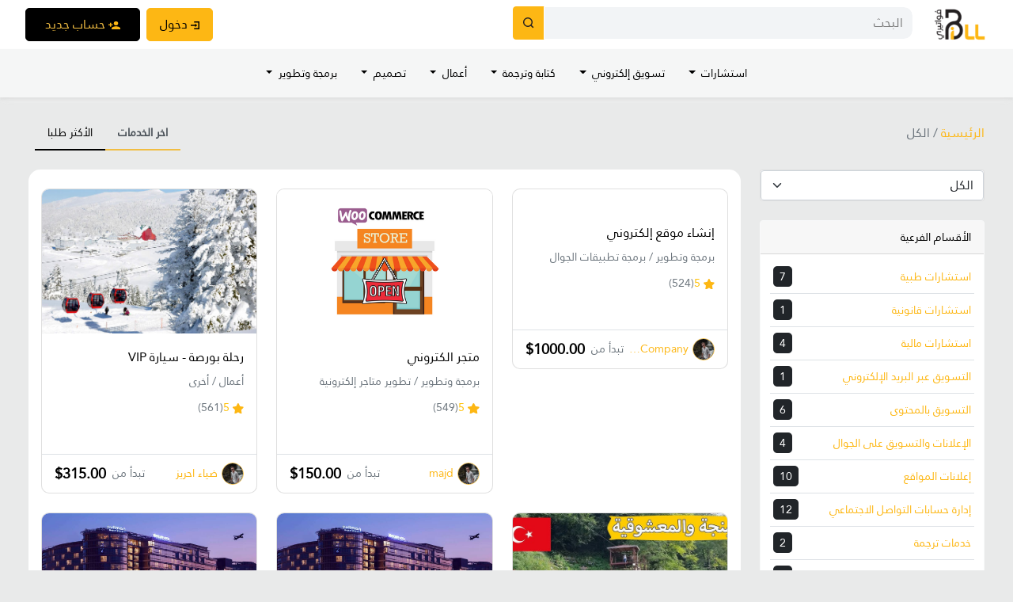

--- FILE ---
content_type: text/html; charset=UTF-8
request_url: https://bill.ps/serviceStore/services.php
body_size: 10322
content:
  <!DOCTYPE html>
<html lang="ar" dir="rtl">
<head>
    <meta charset="UTF-8">
    <meta http-equiv="X-UA-Compatible" content="IE=edge">
    <meta name="viewport" content="width=device-width, initial-scale=1.0">
    <title>متجر فواتيري</title>
    <link rel="icon" type="image/x-icon" href="https://www.bill.ps/start_now/img/logo1.png">
    <meta name="description" content="">
    <meta property="og:title" content="Power Flow " />
    <meta property="og:description" content="">
    <meta property="og:image" content="img/icon-logo.png" />
    <meta property="og:type" content="" />
    <meta property="og:image:type" content="image/png">
    <meta property="og:image:width" content="300">
    <meta property="og:image:height" content="300">
    <meta property="og:url" content="">

    <link rel="stylesheet" href="css/style.css">
    
    <style>
        :root {
            --mincolor:#FDB714;
            --darkcolor:#838585;
            --greencolor:#3fb123;
            --blowcolor:#0190DB;
            --warningcolor:#f1bd42;
            --light:#e9eaea;
            --dark:#000;
            --white:#fff;

            --bacmixinfo : mix(#000,#FDB714, 84%);
        }
    </style>
</head>
<body dir="rtl"  class="bg-light" style="overflow-x: hidden ;" >


  
 <!-- <section class="loading-overlay">
   
    <div class="spinner">
        <div class="bounce1"></div>
        <div class="bounce2"></div>
        <div class="bounce3"></div>
      </div>

</section>   -->

<header class="py-0 bg-white" >
    
    <div class=" container">
		<div class="row justify-content-between align-items-center g-3 py-2 ">
				 	<div class="col-lg-6">
					 	<div class="row gx-2">
							<div class="col-auto">
							<a class="navbar-brand logo" href="https://bill.ps"><img src="img/logo.png" width="70" alt=""></a>
							</div>
							<div class="col search">
                <form action="https://bill.ps/serviceStore/services.php">
                  <div class="input-group mb-0">
                    <input type="text" name="search" class="form-control py-2" value="" placeholder="البحث" />
                    <button type="submit" class="input-group-text btn-primary" id="basic-addon1"><img src="img/search.svg" alt=""></button>
                  </div>
                </form>

							</div>
						</div>
					</div>  
					
								 <div class="col-lg-auto">
            <div class=" d-flex justify-content-between">
              
            <button class="navbar-toggler br-25 d-block d-lg-none" type="button" data-bs-toggle="collapse" data-bs-target="#navbarSupportedContent" aria-controls="navbarSupportedContent" aria-expanded="false" aria-label="Toggle navigation">
                   
              <svg xmlns="http://www.w3.org/2000/svg" version="1.1" xmlns:xlink="http://www.w3.org/1999/xlink" xmlns:svgjs="http://svgjs.com/svgjs" width="30" height="30" x="0" y="0" viewBox="0 0 512 512" style="enable-background:new 0 0 512 512" xml:space="preserve"><g><path xmlns="http://www.w3.org/2000/svg" d="m128 102.4c0-14.138 11.462-25.6 25.6-25.6h332.8c14.138 0 25.6 11.462 25.6 25.6s-11.462 25.6-25.6 25.6h-332.8c-14.138 0-25.6-11.463-25.6-25.6zm358.4 128h-460.8c-14.138 0-25.6 11.463-25.6 25.6 0 14.138 11.462 25.6 25.6 25.6h460.8c14.138 0 25.6-11.462 25.6-25.6 0-14.137-11.462-25.6-25.6-25.6zm0 153.6h-230.4c-14.137 0-25.6 11.462-25.6 25.6 0 14.137 11.463 25.6 25.6 25.6h230.4c14.138 0 25.6-11.463 25.6-25.6 0-14.138-11.462-25.6-25.6-25.6z" fill="#000000" data-original="#000000"></path></g></svg>
                              </button>
					    <ul class=" list-unstyled p-0 m-0 d-flex">
                <li class="nav-item">
                
                
                </li>
                    <li class="nav-item ms-2">
                        <a class=" btn btn-primary px-3 me-2 py-2"  href="https://bill.ps/userpanel_v2/logPage/login.php?service_id=0"><svg xmlns="http://www.w3.org/2000/svg" width="11.815" height="10.338" viewBox="0 0 11.815 10.338">
                          <path id="Icon_open-account-login" data-name="Icon open-account-login" d="M4.431,0V1.477h5.907V8.861H4.431v1.477h7.384V0ZM5.907,2.954V4.431H0V5.907H5.907V7.384L8.861,5.169Z"/>
                        </svg>
                         دخول</a>
                    </li>
                    <li class="nav-item">
                        <a class=" btn btn-dark px-4 py-2"   href="https://bill.ps/userpanel_v2/logPage/signup.php">
                          <svg xmlns="http://www.w3.org/2000/svg" width="14.521" height="10.561" viewBox="0 0 14.521 10.561">
                          <path id="Icon_material-person-add" data-name="Icon material-person-add" d="M10.74,11.28A2.64,2.64,0,1,0,8.1,8.64,2.639,2.639,0,0,0,10.74,11.28ZM4.8,9.96V7.98H3.48V9.96H1.5v1.32H3.48v1.98H4.8V11.28H6.78V9.96Zm5.94,2.64c-1.762,0-5.28.884-5.28,2.64v1.32H16.021V15.24C16.021,13.485,12.5,12.6,10.74,12.6Z" transform="translate(-1.5 -6)" fill="#fdb714"/>
                        </svg>
                         حساب جديد </a>
                    </li>
                   
                    
                </ul>
            </div>
					</div>  
				
				 				 
				 
				 </div>

       
    </div>
	<div class="bg-light2 shadow-sm">
	 <nav class="navbar navbar-expand-lg navbar-light ">
          <div class="container-fluid">


              <div class="collapse navbar-collapse" id="navbarSupportedContent" >
             
                  <ul id="top-menu" class="navbar-nav m-auto mb-2 mb-lg-0 landingpage">
                  <li class="nav-item dropdown">
          <a class="nav-link dropdown-toggle" href="#" id="navbarDropdownMenuLink" role="button" data-bs-toggle="dropdown" aria-expanded="false">
            استشارات 
          </a>
          <ul class="dropdown-menu" aria-labelledby="navbarDropdownMenuLink">
                          <li><a class="dropdown-item" href="services.php?sub_category=37">استشارات مالية </a></li>
                        <li><a class="dropdown-item" href="services.php?sub_category=38">استشارات قانونية </a></li>
                        <li><a class="dropdown-item" href="services.php?sub_category=39">استشارات طبية </a></li>
                      </ul>
        </li>
                          <li class="nav-item dropdown">
          <a class="nav-link dropdown-toggle" href="#" id="navbarDropdownMenuLink" role="button" data-bs-toggle="dropdown" aria-expanded="false">
            تسويق إلكتروني 
          </a>
          <ul class="dropdown-menu" aria-labelledby="navbarDropdownMenuLink">
                          <li><a class="dropdown-item" href="services.php?sub_category=31">إدارة حسابات التواصل الاجتماعي </a></li>
                        <li><a class="dropdown-item" href="services.php?sub_category=32">إعلانات المواقع </a></li>
                        <li><a class="dropdown-item" href="services.php?sub_category=33">الإعلانات والتسويق على الجوال </a></li>
                        <li><a class="dropdown-item" href="services.php?sub_category=34">التسويق بالمحتوى </a></li>
                        <li><a class="dropdown-item" href="services.php?sub_category=35">التسويق عبر البريد الإلكتروني </a></li>
                        <li><a class="dropdown-item" href="services.php?sub_category=36">أخرى </a></li>
                      </ul>
        </li>
                          <li class="nav-item dropdown">
          <a class="nav-link dropdown-toggle" href="#" id="navbarDropdownMenuLink" role="button" data-bs-toggle="dropdown" aria-expanded="false">
            كتابة وترجمة 
          </a>
          <ul class="dropdown-menu" aria-labelledby="navbarDropdownMenuLink">
                          <li><a class="dropdown-item" href="services.php?sub_category=23">الكتابة الإبداعية </a></li>
                        <li><a class="dropdown-item" href="services.php?sub_category=24">تفريغ نصوص </a></li>
                        <li><a class="dropdown-item" href="services.php?sub_category=25">خدمات تدقيق لغوي </a></li>
                        <li><a class="dropdown-item" href="services.php?sub_category=26">خدمات ترجمة </a></li>
                        <li><a class="dropdown-item" href="services.php?sub_category=27">أخرى </a></li>
                      </ul>
        </li>
                          <li class="nav-item dropdown">
          <a class="nav-link dropdown-toggle" href="#" id="navbarDropdownMenuLink" role="button" data-bs-toggle="dropdown" aria-expanded="false">
            أعمال 
          </a>
          <ul class="dropdown-menu" aria-labelledby="navbarDropdownMenuLink">
                          <li><a class="dropdown-item" href="services.php?sub_category=18">إدخال بيانات </a></li>
                        <li><a class="dropdown-item" href="services.php?sub_category=19">استشارات أعمال </a></li>
                        <li><a class="dropdown-item" href="services.php?sub_category=20">تجارة إلكترونية </a></li>
                        <li><a class="dropdown-item" href="services.php?sub_category=21">خدمات قانونية </a></li>
                        <li><a class="dropdown-item" href="services.php?sub_category=22">خدمات مالية </a></li>
                        <li><a class="dropdown-item" href="services.php?sub_category=30">أخرى </a></li>
                      </ul>
        </li>
                          <li class="nav-item dropdown">
          <a class="nav-link dropdown-toggle" href="#" id="navbarDropdownMenuLink" role="button" data-bs-toggle="dropdown" aria-expanded="false">
            تصميم 
          </a>
          <ul class="dropdown-menu" aria-labelledby="navbarDropdownMenuLink">
                          <li><a class="dropdown-item" href="services.php?sub_category=14">تصميم بنرات </a></li>
                        <li><a class="dropdown-item" href="services.php?sub_category=15">تصميم شعار </a></li>
                        <li><a class="dropdown-item" href="services.php?sub_category=16">فلاير وبرشور ورول اب </a></li>
                        <li><a class="dropdown-item" href="services.php?sub_category=17">تصميم عروض تقديمية </a></li>
                        <li><a class="dropdown-item" href="services.php?sub_category=29">أخرى </a></li>
                      </ul>
        </li>
                          <li class="nav-item dropdown">
          <a class="nav-link dropdown-toggle" href="#" id="navbarDropdownMenuLink" role="button" data-bs-toggle="dropdown" aria-expanded="false">
            برمجة وتطوير 
          </a>
          <ul class="dropdown-menu" aria-labelledby="navbarDropdownMenuLink">
                          <li><a class="dropdown-item" href="services.php?sub_category=6">برمجة PHP </a></li>
                        <li><a class="dropdown-item" href="services.php?sub_category=7">برمجة Java و .NET </a></li>
                        <li><a class="dropdown-item" href="services.php?sub_category=8">برمجة CSS و HTML </a></li>
                        <li><a class="dropdown-item" href="services.php?sub_category=9">برمجة بايثون </a></li>
                        <li><a class="dropdown-item" href="services.php?sub_category=10">برمجة تطبيقات الجوال </a></li>
                        <li><a class="dropdown-item" href="services.php?sub_category=11">تطبيقات سطح المكتب </a></li>
                        <li><a class="dropdown-item" href="services.php?sub_category=12">السيرفرات ولينكس </a></li>
                        <li><a class="dropdown-item" href="services.php?sub_category=13">تطوير متاجر إلكترونية </a></li>
                        <li><a class="dropdown-item" href="services.php?sub_category=28">أخرى </a></li>
                      </ul>
        </li>
                          </ul>
       
              </div>

          </div>
      </nav>
	
	</div>
</header>
<style>
.page-item:first-child .page-link {
    margin-right: 0;
    border-top-right-radius: 0.25rem;
    border-bottom-right-radius: 0.25rem;
}
.page-link:not(:disabled):not(.disabled) {
    cursor: pointer;
}
a:hover, a.active {
    color: #FDB714;
    -webkit-transition: 0.3s ease-in-out;
    transition: 0.3s ease-in-out;
}
.page-link {
    color: #000000;
    font-weight: bold;
}
.page-link {
    position: relative;
    display: block;
    padding: 0.5rem 0.75rem;
    margin-right: -1px;
    line-height: 1.25;
    color: #080808;
    background-color: #fff;
    border: 1px solid #dee2e6;
}   
    
</style>

<section class="  p-4">
    <div class=" container">
      <div class="row justify-content-between align-items-center g-4">
        
        <div class="col">
          <div class=" fs-16 text-lg-start text-center text-secondary"><a href="index.php">الرئيسية</a> / <span class=" ">الكل</span></div>
        </div>
        <div class="col-lg-auto d-flex justify-content-center">
          <div class="nav nav-tabs me-2" id="nav-tab" role="tablist">
            <button class="nav-link active" id="nav-tab1-tab" data-bs-toggle="tab" data-bs-target="#nav-tab1" type="button" role="tab" aria-controls="nav-home" aria-selected="true">اخر الخدمات</button>
            <button class="nav-link" id="nav-tab2-tab" data-bs-toggle="tab" data-bs-target="#nav-tab2" type="button" role="tab" aria-controls="nav-profile" aria-selected="false">الأكثر طلبا </button>
          </div>

         
        </div>
      </div>
      <div class="row g-4">
        <div class="col-lg-3">
          <!-- <div class="card mt-4">
            <div class="input-group mb-0">
              <input type="text" class="form-control py-2" placeholder="البحث">
              
            </div>
        </div> -->
            <div class="card mt-4">
                <select class="form-select main_catogary" onchange="location = this.value;" aria-label="Default select example">
                    
                    <option selected  value='services.php'>الكل</option><option   value="services.php?main_category=8">استشارات</option><option   value="services.php?main_category=7">تسويق إلكتروني</option><option   value="services.php?main_category=6">كتابة وترجمة</option><option   value="services.php?main_category=5">أعمال</option><option   value="services.php?main_category=4">تصميم</option><option   value="services.php?main_category=3">برمجة وتطوير</option>                    
                   </select>
            </div>
            <div class="card border-light mt-4" >
                <div class="card-header">الأقسام الفرعية</div>
                <div class="card-body">
                                        
                    <div class="row gx-2 mb-2 pb-2 border-1 border-bottom">
                        <div class="col"><a href="services.php?sub_category=39">استشارات طبية</a></div>
                        <div class="col-auto"><a href="#" class=" bg-dark text-white br-5 px-2 py-0">7</a></div>
                      </div>
                                         
                    <div class="row gx-2 mb-2 pb-2 border-1 border-bottom">
                        <div class="col"><a href="services.php?sub_category=38">استشارات قانونية</a></div>
                        <div class="col-auto"><a href="#" class=" bg-dark text-white br-5 px-2 py-0">1</a></div>
                      </div>
                                         
                    <div class="row gx-2 mb-2 pb-2 border-1 border-bottom">
                        <div class="col"><a href="services.php?sub_category=37">استشارات مالية</a></div>
                        <div class="col-auto"><a href="#" class=" bg-dark text-white br-5 px-2 py-0">4</a></div>
                      </div>
                                         
                    <div class="row gx-2 mb-2 pb-2 border-1 border-bottom">
                        <div class="col"><a href="services.php?sub_category=35">التسويق عبر البريد الإلكتروني</a></div>
                        <div class="col-auto"><a href="#" class=" bg-dark text-white br-5 px-2 py-0">1</a></div>
                      </div>
                                         
                    <div class="row gx-2 mb-2 pb-2 border-1 border-bottom">
                        <div class="col"><a href="services.php?sub_category=34">التسويق بالمحتوى</a></div>
                        <div class="col-auto"><a href="#" class=" bg-dark text-white br-5 px-2 py-0">6</a></div>
                      </div>
                                         
                    <div class="row gx-2 mb-2 pb-2 border-1 border-bottom">
                        <div class="col"><a href="services.php?sub_category=33">الإعلانات والتسويق على الجوال</a></div>
                        <div class="col-auto"><a href="#" class=" bg-dark text-white br-5 px-2 py-0">4</a></div>
                      </div>
                                         
                    <div class="row gx-2 mb-2 pb-2 border-1 border-bottom">
                        <div class="col"><a href="services.php?sub_category=32">إعلانات المواقع</a></div>
                        <div class="col-auto"><a href="#" class=" bg-dark text-white br-5 px-2 py-0">10</a></div>
                      </div>
                                         
                    <div class="row gx-2 mb-2 pb-2 border-1 border-bottom">
                        <div class="col"><a href="services.php?sub_category=31">إدارة حسابات التواصل الاجتماعي</a></div>
                        <div class="col-auto"><a href="#" class=" bg-dark text-white br-5 px-2 py-0">12</a></div>
                      </div>
                                         
                    <div class="row gx-2 mb-2 pb-2 border-1 border-bottom">
                        <div class="col"><a href="services.php?sub_category=26">خدمات ترجمة</a></div>
                        <div class="col-auto"><a href="#" class=" bg-dark text-white br-5 px-2 py-0">2</a></div>
                      </div>
                                         
                    <div class="row gx-2 mb-2 pb-2 border-1 border-bottom">
                        <div class="col"><a href="services.php?sub_category=25">خدمات تدقيق لغوي</a></div>
                        <div class="col-auto"><a href="#" class=" bg-dark text-white br-5 px-2 py-0">0</a></div>
                      </div>
                                         
                    <div class="row gx-2 mb-2 pb-2 border-1 border-bottom">
                        <div class="col"><a href="services.php?sub_category=24">تفريغ نصوص</a></div>
                        <div class="col-auto"><a href="#" class=" bg-dark text-white br-5 px-2 py-0">4</a></div>
                      </div>
                                         
                    <div class="row gx-2 mb-2 pb-2 border-1 border-bottom">
                        <div class="col"><a href="services.php?sub_category=23">الكتابة الإبداعية</a></div>
                        <div class="col-auto"><a href="#" class=" bg-dark text-white br-5 px-2 py-0">7</a></div>
                      </div>
                                         
                    <div class="row gx-2 mb-2 pb-2 border-1 border-bottom">
                        <div class="col"><a href="services.php?sub_category=22">خدمات مالية</a></div>
                        <div class="col-auto"><a href="#" class=" bg-dark text-white br-5 px-2 py-0">5</a></div>
                      </div>
                                         
                    <div class="row gx-2 mb-2 pb-2 border-1 border-bottom">
                        <div class="col"><a href="services.php?sub_category=21">خدمات قانونية</a></div>
                        <div class="col-auto"><a href="#" class=" bg-dark text-white br-5 px-2 py-0">0</a></div>
                      </div>
                                         
                    <div class="row gx-2 mb-2 pb-2 border-1 border-bottom">
                        <div class="col"><a href="services.php?sub_category=20">تجارة إلكترونية</a></div>
                        <div class="col-auto"><a href="#" class=" bg-dark text-white br-5 px-2 py-0">12</a></div>
                      </div>
                                         
                    <div class="row gx-2 mb-2 pb-2 border-1 border-bottom">
                        <div class="col"><a href="services.php?sub_category=19">استشارات أعمال</a></div>
                        <div class="col-auto"><a href="#" class=" bg-dark text-white br-5 px-2 py-0">4</a></div>
                      </div>
                                         
                    <div class="row gx-2 mb-2 pb-2 border-1 border-bottom">
                        <div class="col"><a href="services.php?sub_category=18">إدخال بيانات</a></div>
                        <div class="col-auto"><a href="#" class=" bg-dark text-white br-5 px-2 py-0">4</a></div>
                      </div>
                                         
                    <div class="row gx-2 mb-2 pb-2 border-1 border-bottom">
                        <div class="col"><a href="services.php?sub_category=17">تصميم عروض تقديمية</a></div>
                        <div class="col-auto"><a href="#" class=" bg-dark text-white br-5 px-2 py-0">7</a></div>
                      </div>
                                         
                    <div class="row gx-2 mb-2 pb-2 border-1 border-bottom">
                        <div class="col"><a href="services.php?sub_category=16">فلاير وبرشور ورول اب</a></div>
                        <div class="col-auto"><a href="#" class=" bg-dark text-white br-5 px-2 py-0">9</a></div>
                      </div>
                                         
                    <div class="row gx-2 mb-2 pb-2 border-1 border-bottom">
                        <div class="col"><a href="services.php?sub_category=15">تصميم شعار</a></div>
                        <div class="col-auto"><a href="#" class=" bg-dark text-white br-5 px-2 py-0">15</a></div>
                      </div>
                                         
                    <div class="row gx-2 mb-2 pb-2 border-1 border-bottom">
                        <div class="col"><a href="services.php?sub_category=14">تصميم بنرات</a></div>
                        <div class="col-auto"><a href="#" class=" bg-dark text-white br-5 px-2 py-0">12</a></div>
                      </div>
                                         
                    <div class="row gx-2 mb-2 pb-2 border-1 border-bottom">
                        <div class="col"><a href="services.php?sub_category=13">تطوير متاجر إلكترونية</a></div>
                        <div class="col-auto"><a href="#" class=" bg-dark text-white br-5 px-2 py-0">14</a></div>
                      </div>
                                         
                    <div class="row gx-2 mb-2 pb-2 border-1 border-bottom">
                        <div class="col"><a href="services.php?sub_category=12">السيرفرات ولينكس</a></div>
                        <div class="col-auto"><a href="#" class=" bg-dark text-white br-5 px-2 py-0">3</a></div>
                      </div>
                                         
                    <div class="row gx-2 mb-2 pb-2 border-1 border-bottom">
                        <div class="col"><a href="services.php?sub_category=11">تطبيقات سطح المكتب</a></div>
                        <div class="col-auto"><a href="#" class=" bg-dark text-white br-5 px-2 py-0">3</a></div>
                      </div>
                                         
                    <div class="row gx-2 mb-2 pb-2 border-1 border-bottom">
                        <div class="col"><a href="services.php?sub_category=10">برمجة تطبيقات الجوال</a></div>
                        <div class="col-auto"><a href="#" class=" bg-dark text-white br-5 px-2 py-0">9</a></div>
                      </div>
                                         
                    <div class="row gx-2 mb-2 pb-2 border-1 border-bottom">
                        <div class="col"><a href="services.php?sub_category=9">برمجة بايثون</a></div>
                        <div class="col-auto"><a href="#" class=" bg-dark text-white br-5 px-2 py-0">4</a></div>
                      </div>
                                         
                    <div class="row gx-2 mb-2 pb-2 border-1 border-bottom">
                        <div class="col"><a href="services.php?sub_category=8">برمجة CSS و HTML</a></div>
                        <div class="col-auto"><a href="#" class=" bg-dark text-white br-5 px-2 py-0">5</a></div>
                      </div>
                                         
                    <div class="row gx-2 mb-2 pb-2 border-1 border-bottom">
                        <div class="col"><a href="services.php?sub_category=7">برمجة Java و .NET</a></div>
                        <div class="col-auto"><a href="#" class=" bg-dark text-white br-5 px-2 py-0">0</a></div>
                      </div>
                                         
                    <div class="row gx-2 mb-2 pb-2 border-1 border-bottom">
                        <div class="col"><a href="services.php?sub_category=6">برمجة PHP</a></div>
                        <div class="col-auto"><a href="#" class=" bg-dark text-white br-5 px-2 py-0">6</a></div>
                      </div>
                                          </div>
              </div>
             <!-- <div class="card border-light mt-4" >
                <div class="card-header">تقييم الخدمة</div>
                <div class="card-body">
                    <div class="d-flex align-items-center mb-3">
                        <input class="form-check-input" type="radio" name="flexRadioDefault" id="flexRadioDefault1">
                        <label class="form-check-label d-flex align-items-center" for="flexRadioDefault1">
                            <div class="rate-stars mx-2 ">
                                <svg xmlns="http://www.w3.org/2000/svg" width="86.754" height="14.648" viewBox="0 0 86.754 14.648">
                                    <g id="Group_500" data-name="Group 500" transform="translate(0.511 0.5)">
                                      <path id="Icon_awesome-star" data-name="Icon awesome-star" d="M7.8.473,6.06,4l-3.89.567A.852.852,0,0,0,1.7,6.019L4.514,8.761l-.666,3.874a.851.851,0,0,0,1.235.9L8.563,11.7l3.48,1.829a.852.852,0,0,0,1.235-.9l-.666-3.874,2.814-2.742a.852.852,0,0,0-.471-1.454L11.065,4,9.327.473A.853.853,0,0,0,7.8.473Z" transform="translate(-1.441 0.001)" fill="none" stroke="#fdb714" stroke-width="1"/>
                                      <path id="Icon_awesome-star-2" data-name="Icon awesome-star" d="M7.8.473,6.06,4l-3.89.567A.852.852,0,0,0,1.7,6.019L4.514,8.761l-.666,3.874a.851.851,0,0,0,1.235.9L8.563,11.7l3.48,1.829a.852.852,0,0,0,1.235-.9l-.666-3.874,2.814-2.742a.852.852,0,0,0-.471-1.454L11.065,4,9.327.473A.853.853,0,0,0,7.8.473Z" transform="translate(16.559 0.001)" fill="#fdb714"/>
                                      <path id="Icon_awesome-star-3" data-name="Icon awesome-star" d="M7.8.473,6.06,4l-3.89.567A.852.852,0,0,0,1.7,6.019L4.514,8.761l-.666,3.874a.851.851,0,0,0,1.235.9L8.563,11.7l3.48,1.829a.852.852,0,0,0,1.235-.9l-.666-3.874,2.814-2.742a.852.852,0,0,0-.471-1.454L11.065,4,9.327.473A.853.853,0,0,0,7.8.473Z" transform="translate(34.559 0.001)" fill="#fdb714"/>
                                      <path id="Icon_awesome-star-4" data-name="Icon awesome-star" d="M7.8.473,6.06,4l-3.89.567A.852.852,0,0,0,1.7,6.019L4.514,8.761l-.666,3.874a.851.851,0,0,0,1.235.9L8.563,11.7l3.48,1.829a.852.852,0,0,0,1.235-.9l-.666-3.874,2.814-2.742a.852.852,0,0,0-.471-1.454L11.065,4,9.327.473A.853.853,0,0,0,7.8.473Z" transform="translate(52.559 0.001)" fill="#fdb714"/>
                                      <path id="Icon_awesome-star-5" data-name="Icon awesome-star" d="M7.8.473,6.06,4l-3.89.567A.852.852,0,0,0,1.7,6.019L4.514,8.761l-.666,3.874a.851.851,0,0,0,1.235.9L8.563,11.7l3.48,1.829a.852.852,0,0,0,1.235-.9l-.666-3.874,2.814-2.742a.852.852,0,0,0-.471-1.454L11.065,4,9.327.473A.853.853,0,0,0,7.8.473Z" transform="translate(70.559 0.001)" fill="#fdb714"/>
                                    </g>
                                  </svg>
                                  
                            </div>
                            <div class=" text-secondary" style="line-height: 1d;">
                                أو أكثر
                            </div>
                          </label>

                       
                        
                    </div>
                    <div class="d-flex align-items-center mb-3">
                        <input class="form-check-input" type="radio" name="flexRadioDefault" id="flexRadioDefault1">
                        <label class="form-check-label d-flex align-items-center" for="flexRadioDefault1">
                            <div class="rate-stars mx-2 ">
                                <svg xmlns="http://www.w3.org/2000/svg" width="86.754" height="14.648" viewBox="0 0 86.754 14.648">
                                    <g id="Group_500" data-name="Group 500" transform="translate(0.511 0.5)">
                                      <path id="Icon_awesome-star" data-name="Icon awesome-star" d="M7.8.473,6.06,4l-3.89.567A.852.852,0,0,0,1.7,6.019L4.514,8.761l-.666,3.874a.851.851,0,0,0,1.235.9L8.563,11.7l3.48,1.829a.852.852,0,0,0,1.235-.9l-.666-3.874,2.814-2.742a.852.852,0,0,0-.471-1.454L11.065,4,9.327.473A.853.853,0,0,0,7.8.473Z" transform="translate(-1.441 0.001)" fill="none" stroke="#fdb714" stroke-width="1"/>
                                      <path id="Icon_awesome-star-2" data-name="Icon awesome-star" d="M7.8.473,6.06,4l-3.89.567A.852.852,0,0,0,1.7,6.019L4.514,8.761l-.666,3.874a.851.851,0,0,0,1.235.9L8.563,11.7l3.48,1.829a.852.852,0,0,0,1.235-.9l-.666-3.874,2.814-2.742a.852.852,0,0,0-.471-1.454L11.065,4,9.327.473A.853.853,0,0,0,7.8.473Z" transform="translate(16.559 0.001)" fill="none" stroke="#fdb714" stroke-width="1"/>
                                      <path id="Icon_awesome-star-3" data-name="Icon awesome-star" d="M7.8.473,6.06,4l-3.89.567A.852.852,0,0,0,1.7,6.019L4.514,8.761l-.666,3.874a.851.851,0,0,0,1.235.9L8.563,11.7l3.48,1.829a.852.852,0,0,0,1.235-.9l-.666-3.874,2.814-2.742a.852.852,0,0,0-.471-1.454L11.065,4,9.327.473A.853.853,0,0,0,7.8.473Z" transform="translate(34.559 0.001)" fill="#fdb714"/>
                                      <path id="Icon_awesome-star-4" data-name="Icon awesome-star" d="M7.8.473,6.06,4l-3.89.567A.852.852,0,0,0,1.7,6.019L4.514,8.761l-.666,3.874a.851.851,0,0,0,1.235.9L8.563,11.7l3.48,1.829a.852.852,0,0,0,1.235-.9l-.666-3.874,2.814-2.742a.852.852,0,0,0-.471-1.454L11.065,4,9.327.473A.853.853,0,0,0,7.8.473Z" transform="translate(52.559 0.001)" fill="#fdb714"/>
                                      <path id="Icon_awesome-star-5" data-name="Icon awesome-star" d="M7.8.473,6.06,4l-3.89.567A.852.852,0,0,0,1.7,6.019L4.514,8.761l-.666,3.874a.851.851,0,0,0,1.235.9L8.563,11.7l3.48,1.829a.852.852,0,0,0,1.235-.9l-.666-3.874,2.814-2.742a.852.852,0,0,0-.471-1.454L11.065,4,9.327.473A.853.853,0,0,0,7.8.473Z" transform="translate(70.559 0.001)" fill="#fdb714"/>
                                    </g>
                                  </svg>
                                  
                                  
                            </div>
                            <div class=" text-secondary" style="line-height: 1d;">
                                أو أكثر
                            </div>
                          </label>

                       
                        
                    </div>
                    <div class="d-flex align-items-center mb-3">
                        <input class="form-check-input" type="radio" name="flexRadioDefault" id="flexRadioDefault2">
                        <label class="form-check-label d-flex align-items-center" for="flexRadioDefault2">
                            <div class="rate-stars mx-2 ">
                                <svg xmlns="http://www.w3.org/2000/svg" width="86.754" height="14.648" viewBox="0 0 86.754 14.648">
                                    <g id="Group_500" data-name="Group 500" transform="translate(0.511 0.5)">
                                      <path id="Icon_awesome-star" data-name="Icon awesome-star" d="M7.8.473,6.06,4l-3.89.567A.852.852,0,0,0,1.7,6.019L4.514,8.761l-.666,3.874a.851.851,0,0,0,1.235.9L8.563,11.7l3.48,1.829a.852.852,0,0,0,1.235-.9l-.666-3.874,2.814-2.742a.852.852,0,0,0-.471-1.454L11.065,4,9.327.473A.853.853,0,0,0,7.8.473Z" transform="translate(-1.441 0.001)" fill="none" stroke="#fdb714" stroke-width="1"/>
                                      <path id="Icon_awesome-star-2" data-name="Icon awesome-star" d="M7.8.473,6.06,4l-3.89.567A.852.852,0,0,0,1.7,6.019L4.514,8.761l-.666,3.874a.851.851,0,0,0,1.235.9L8.563,11.7l3.48,1.829a.852.852,0,0,0,1.235-.9l-.666-3.874,2.814-2.742a.852.852,0,0,0-.471-1.454L11.065,4,9.327.473A.853.853,0,0,0,7.8.473Z" transform="translate(16.559 0.001)" fill="none" stroke="#fdb714" stroke-width="1"/>
                                      <path id="Icon_awesome-star-3" data-name="Icon awesome-star" d="M7.8.473,6.06,4l-3.89.567A.852.852,0,0,0,1.7,6.019L4.514,8.761l-.666,3.874a.851.851,0,0,0,1.235.9L8.563,11.7l3.48,1.829a.852.852,0,0,0,1.235-.9l-.666-3.874,2.814-2.742a.852.852,0,0,0-.471-1.454L11.065,4,9.327.473A.853.853,0,0,0,7.8.473Z" transform="translate(34.559 0.001)" fill="none" stroke="#fdb714" stroke-width="1"/>
                                      <path id="Icon_awesome-star-4" data-name="Icon awesome-star" d="M7.8.473,6.06,4l-3.89.567A.852.852,0,0,0,1.7,6.019L4.514,8.761l-.666,3.874a.851.851,0,0,0,1.235.9L8.563,11.7l3.48,1.829a.852.852,0,0,0,1.235-.9l-.666-3.874,2.814-2.742a.852.852,0,0,0-.471-1.454L11.065,4,9.327.473A.853.853,0,0,0,7.8.473Z" transform="translate(52.559 0.001)" fill="#fdb714"/>
                                      <path id="Icon_awesome-star-5" data-name="Icon awesome-star" d="M7.8.473,6.06,4l-3.89.567A.852.852,0,0,0,1.7,6.019L4.514,8.761l-.666,3.874a.851.851,0,0,0,1.235.9L8.563,11.7l3.48,1.829a.852.852,0,0,0,1.235-.9l-.666-3.874,2.814-2.742a.852.852,0,0,0-.471-1.454L11.065,4,9.327.473A.853.853,0,0,0,7.8.473Z" transform="translate(70.559 0.001)" fill="#fdb714"/>
                                    </g>
                                  </svg>
                                  
                                  
                            </div>
                            <div class=" text-secondary" style="line-height: 1d;">
                                أو أكثر
                            </div>
                          </label>

                       
                        
                    </div>
                    <div class="d-flex align-items-center">
                        <input class="form-check-input" type="radio" name="flexRadioDefault" id="flexRadioDefault3">
                        <label class="form-check-label d-flex align-items-center" for="flexRadioDefault3">
                            <div class="rate-stars mx-2 ">
                                <svg xmlns="http://www.w3.org/2000/svg" width="86.754" height="14.648" viewBox="0 0 86.754 14.648">
                                    <g id="Group_500" data-name="Group 500" transform="translate(0.511 0.5)">
                                      <path id="Icon_awesome-star" data-name="Icon awesome-star" d="M7.8.473,6.06,4l-3.89.567A.852.852,0,0,0,1.7,6.019L4.514,8.761l-.666,3.874a.851.851,0,0,0,1.235.9L8.563,11.7l3.48,1.829a.852.852,0,0,0,1.235-.9l-.666-3.874,2.814-2.742a.852.852,0,0,0-.471-1.454L11.065,4,9.327.473A.853.853,0,0,0,7.8.473Z" transform="translate(-1.441 0.001)" fill="none" stroke="#fdb714" stroke-width="1"/>
                                      <path id="Icon_awesome-star-2" data-name="Icon awesome-star" d="M7.8.473,6.06,4l-3.89.567A.852.852,0,0,0,1.7,6.019L4.514,8.761l-.666,3.874a.851.851,0,0,0,1.235.9L8.563,11.7l3.48,1.829a.852.852,0,0,0,1.235-.9l-.666-3.874,2.814-2.742a.852.852,0,0,0-.471-1.454L11.065,4,9.327.473A.853.853,0,0,0,7.8.473Z" transform="translate(16.559 0.001)" fill="none" stroke="#fdb714" stroke-width="1"/>
                                      <path id="Icon_awesome-star-3" data-name="Icon awesome-star" d="M7.8.473,6.06,4l-3.89.567A.852.852,0,0,0,1.7,6.019L4.514,8.761l-.666,3.874a.851.851,0,0,0,1.235.9L8.563,11.7l3.48,1.829a.852.852,0,0,0,1.235-.9l-.666-3.874,2.814-2.742a.852.852,0,0,0-.471-1.454L11.065,4,9.327.473A.853.853,0,0,0,7.8.473Z" transform="translate(34.559 0.001)" fill="none" stroke="#fdb714" stroke-width="1"/>
                                      <path id="Icon_awesome-star-4" data-name="Icon awesome-star" d="M7.8.473,6.06,4l-3.89.567A.852.852,0,0,0,1.7,6.019L4.514,8.761l-.666,3.874a.851.851,0,0,0,1.235.9L8.563,11.7l3.48,1.829a.852.852,0,0,0,1.235-.9l-.666-3.874,2.814-2.742a.852.852,0,0,0-.471-1.454L11.065,4,9.327.473A.853.853,0,0,0,7.8.473Z" transform="translate(52.559 0.001)" fill="none" stroke="#fdb714" stroke-width="1"/>
                                      <path id="Icon_awesome-star-5" data-name="Icon awesome-star" d="M7.8.473,6.06,4l-3.89.567A.852.852,0,0,0,1.7,6.019L4.514,8.761l-.666,3.874a.851.851,0,0,0,1.235.9L8.563,11.7l3.48,1.829a.852.852,0,0,0,1.235-.9l-.666-3.874,2.814-2.742a.852.852,0,0,0-.471-1.454L11.065,4,9.327.473A.853.853,0,0,0,7.8.473Z" transform="translate(70.559 0.001)" fill="#fdb714"/>
                                    </g>
                                  </svg>
                                  
                                  
                            </div>
                            <div class=" text-secondary" style="line-height: 1d;">
                                أو أكثر
                            </div>
                          </label>

                       
                        
                    </div>
                </div>
              </div>
        -->
        </div>
        <div class="col">
            <div class="tab-content px-3 pb-4 mt-4 br-15 bg-white" id="nav-tabContent">
                <div class="tab-pane fade show active" id="nav-tab1" role="tabpanel" aria-labelledby="nav-tab1-tab">
                  <div class="row mt-1 g-4">
                                 <div class="col-lg-4 col-md-6">
              <div class="item-serve card">
                <div class="serve-img">
                  <a href="service.php?id=313">
                    <img src="" width="100%" alt="">
                  </a>
                </div>
                <a href="service.php?id=313">
                  <div class="content-item p-3">
                    <div class="serve-title fs-16 text-dark">إنشاء موقع إلكتروني </div>
                    <div class="serve-catogory text-secondary mb-2 mt-1">برمجة وتطوير / برمجة تطبيقات الجوال</div>
                    <div class="serve-rate text-secondary"><img src="img/star.svg" alt=""> <span class=" text-warning">5</span>(524) </div>  
                    
                                        
                  </div>
                </a>
                <div class="serve-footer d-flex align-items-center justify-content-between px-3 py-2 border-top border-1">
                  <div class="user-footer">
                    <a href="freelancer.php?id=9335">
                      <img src="img/user.jpg" width="28" alt=""> <span>Braind Company </span>
                    </a>
                  </div>
                  <div class="price text-secondary">
                    تبدأ من
                    <b class=" text-dark fs-18 ps-2" dir="ltr">$1000.00</b>
                  </div>
                </div>
              </div>
            </div>
                         <div class="col-lg-4 col-md-6">
              <div class="item-serve card">
                <div class="serve-img">
                  <a href="service.php?id=312">
                    <img src="https://bill.ps/userpanel_v2/uploads/6d1cd9f872749fd229de6aab1991f8e3.png" width="100%" alt="">
                  </a>
                </div>
                <a href="service.php?id=312">
                  <div class="content-item p-3">
                    <div class="serve-title fs-16 text-dark">متجر الكتروني </div>
                    <div class="serve-catogory text-secondary mb-2 mt-1">برمجة وتطوير / تطوير متاجر إلكترونية</div>
                    <div class="serve-rate text-secondary"><img src="img/star.svg" alt=""> <span class=" text-warning">5</span>(549) </div>  
                    
                                        
                  </div>
                </a>
                <div class="serve-footer d-flex align-items-center justify-content-between px-3 py-2 border-top border-1">
                  <div class="user-footer">
                    <a href="freelancer.php?id=10845">
                      <img src="img/user.jpg" width="28" alt=""> <span>majd</span>
                    </a>
                  </div>
                  <div class="price text-secondary">
                    تبدأ من
                    <b class=" text-dark fs-18 ps-2" dir="ltr">$150.00</b>
                  </div>
                </div>
              </div>
            </div>
                         <div class="col-lg-4 col-md-6">
              <div class="item-serve card">
                <div class="serve-img">
                  <a href="service.php?id=311">
                    <img src="https://bill.ps/userpanel_v2/uploads/1180a1b0f4c577ef860cb94dac8ae197.jpg" width="100%" alt="">
                  </a>
                </div>
                <a href="service.php?id=311">
                  <div class="content-item p-3">
                    <div class="serve-title fs-16 text-dark">رحلة بورصة - سيارة VIP </div>
                    <div class="serve-catogory text-secondary mb-2 mt-1">أعمال / أخرى</div>
                    <div class="serve-rate text-secondary"><img src="img/star.svg" alt=""> <span class=" text-warning">5</span>(561) </div>  
                    
                                        
                  </div>
                </a>
                <div class="serve-footer d-flex align-items-center justify-content-between px-3 py-2 border-top border-1">
                  <div class="user-footer">
                    <a href="freelancer.php?id=30363">
                      <img src="img/user.jpg" width="28" alt=""> <span>ضياء احريز</span>
                    </a>
                  </div>
                  <div class="price text-secondary">
                    تبدأ من
                    <b class=" text-dark fs-18 ps-2" dir="ltr">$315.00</b>
                  </div>
                </div>
              </div>
            </div>
                         <div class="col-lg-4 col-md-6">
              <div class="item-serve card">
                <div class="serve-img">
                  <a href="service.php?id=310">
                    <img src="https://bill.ps/userpanel_v2/uploads/ccf0d538d63f72117d39e8c391f83a57.jpg" width="100%" alt="">
                  </a>
                </div>
                <a href="service.php?id=310">
                  <div class="content-item p-3">
                    <div class="serve-title fs-16 text-dark">رحلة صبنجة والمعشوقية - سيارة VIP </div>
                    <div class="serve-catogory text-secondary mb-2 mt-1">أعمال / أخرى</div>
                    <div class="serve-rate text-secondary"><img src="img/star.svg" alt=""> <span class=" text-warning">5</span>(559) </div>  
                    
                                        
                  </div>
                </a>
                <div class="serve-footer d-flex align-items-center justify-content-between px-3 py-2 border-top border-1">
                  <div class="user-footer">
                    <a href="freelancer.php?id=30363">
                      <img src="img/user.jpg" width="28" alt=""> <span>ضياء احريز</span>
                    </a>
                  </div>
                  <div class="price text-secondary">
                    تبدأ من
                    <b class=" text-dark fs-18 ps-2" dir="ltr">$200.00</b>
                  </div>
                </div>
              </div>
            </div>
                         <div class="col-lg-4 col-md-6">
              <div class="item-serve card">
                <div class="serve-img">
                  <a href="service.php?id=309">
                    <img src="https://bill.ps/userpanel_v2/uploads/987e2ad287cf0d89750774e8c282cc45.jpg" width="100%" alt="">
                  </a>
                </div>
                <a href="service.php?id=309">
                  <div class="content-item p-3">
                    <div class="serve-title fs-16 text-dark">حجز أوتيل - 5 نجوم ✨ </div>
                    <div class="serve-catogory text-secondary mb-2 mt-1">أعمال / أخرى</div>
                    <div class="serve-rate text-secondary"><img src="img/star.svg" alt=""> <span class=" text-warning">5</span>(549) </div>  
                    
                                        
                  </div>
                </a>
                <div class="serve-footer d-flex align-items-center justify-content-between px-3 py-2 border-top border-1">
                  <div class="user-footer">
                    <a href="freelancer.php?id=30363">
                      <img src="img/user.jpg" width="28" alt=""> <span>ضياء احريز</span>
                    </a>
                  </div>
                  <div class="price text-secondary">
                    تبدأ من
                    <b class=" text-dark fs-18 ps-2" dir="ltr">$125.00</b>
                  </div>
                </div>
              </div>
            </div>
                         <div class="col-lg-4 col-md-6">
              <div class="item-serve card">
                <div class="serve-img">
                  <a href="service.php?id=308">
                    <img src="https://bill.ps/userpanel_v2/uploads/90a2f303fa91adc464d63cb51c7d9341.jpg" width="100%" alt="">
                  </a>
                </div>
                <a href="service.php?id=308">
                  <div class="content-item p-3">
                    <div class="serve-title fs-16 text-dark">حجز أوتيل 4 نجوم ✨ </div>
                    <div class="serve-catogory text-secondary mb-2 mt-1">أعمال / أخرى</div>
                    <div class="serve-rate text-secondary"><img src="img/star.svg" alt=""> <span class=" text-warning">5</span>(573) </div>  
                    
                                        
                  </div>
                </a>
                <div class="serve-footer d-flex align-items-center justify-content-between px-3 py-2 border-top border-1">
                  <div class="user-footer">
                    <a href="freelancer.php?id=30363">
                      <img src="img/user.jpg" width="28" alt=""> <span>ضياء احريز</span>
                    </a>
                  </div>
                  <div class="price text-secondary">
                    تبدأ من
                    <b class=" text-dark fs-18 ps-2" dir="ltr">$80.00</b>
                  </div>
                </div>
              </div>
            </div>
                         <div class="col-lg-4 col-md-6">
              <div class="item-serve card">
                <div class="serve-img">
                  <a href="service.php?id=307">
                    <img src="https://bill.ps/userpanel_v2/uploads/fc2fe8daffafcce86cd12f0fe206fa23.jpg" width="100%" alt="">
                  </a>
                </div>
                <a href="service.php?id=307">
                  <div class="content-item p-3">
                    <div class="serve-title fs-16 text-dark">حجز أوتيل - 3 نجوم ✨ </div>
                    <div class="serve-catogory text-secondary mb-2 mt-1">أعمال / أخرى</div>
                    <div class="serve-rate text-secondary"><img src="img/star.svg" alt=""> <span class=" text-warning">5</span>(576) </div>  
                    
                                        
                  </div>
                </a>
                <div class="serve-footer d-flex align-items-center justify-content-between px-3 py-2 border-top border-1">
                  <div class="user-footer">
                    <a href="freelancer.php?id=30363">
                      <img src="img/user.jpg" width="28" alt=""> <span>ضياء احريز</span>
                    </a>
                  </div>
                  <div class="price text-secondary">
                    تبدأ من
                    <b class=" text-dark fs-18 ps-2" dir="ltr">$40.00</b>
                  </div>
                </div>
              </div>
            </div>
                         <div class="col-lg-4 col-md-6">
              <div class="item-serve card">
                <div class="serve-img">
                  <a href="service.php?id=305">
                    <img src="https://bill.ps/userpanel_v2/uploads/25f82fa1b7ed2e8e148588f9a515b841.png" width="100%" alt="">
                  </a>
                </div>
                <a href="service.php?id=305">
                  <div class="content-item p-3">
                    <div class="serve-title fs-16 text-dark">استشارة سياحية في تركيا </div>
                    <div class="serve-catogory text-secondary mb-2 mt-1">استشارات / استشارات قانونية</div>
                    <div class="serve-rate text-secondary"><img src="img/star.svg" alt=""> <span class=" text-warning">5</span>(549) </div>  
                    
                                        
                  </div>
                </a>
                <div class="serve-footer d-flex align-items-center justify-content-between px-3 py-2 border-top border-1">
                  <div class="user-footer">
                    <a href="freelancer.php?id=30363">
                      <img src="img/user.jpg" width="28" alt=""> <span>ضياء احريز</span>
                    </a>
                  </div>
                  <div class="price text-secondary">
                    تبدأ من
                    <b class=" text-dark fs-18 ps-2" dir="ltr">$100.00</b>
                  </div>
                </div>
              </div>
            </div>
                         <div class="col-lg-4 col-md-6">
              <div class="item-serve card">
                <div class="serve-img">
                  <a href="service.php?id=303">
                    <img src="https://bill.ps/userpanel_v2/uploads/df32524b91bb0b2c6da573e05fc1e119.jpeg" width="100%" alt="">
                  </a>
                </div>
                <a href="service.php?id=303">
                  <div class="content-item p-3">
                    <div class="serve-title fs-16 text-dark">تصميم هويه بصريه </div>
                    <div class="serve-catogory text-secondary mb-2 mt-1">تصميم / تصميم شعار</div>
                    <div class="serve-rate text-secondary"><img src="img/star.svg" alt=""> <span class=" text-warning">5</span>(572) </div>  
                    
                                        
                  </div>
                </a>
                <div class="serve-footer d-flex align-items-center justify-content-between px-3 py-2 border-top border-1">
                  <div class="user-footer">
                    <a href="freelancer.php?id=30271">
                      <img src="img/user.jpg" width="28" alt=""> <span>Khadija Alabadla</span>
                    </a>
                  </div>
                  <div class="price text-secondary">
                    تبدأ من
                    <b class=" text-dark fs-18 ps-2" dir="ltr">$500.00</b>
                  </div>
                </div>
              </div>
            </div>
                              </div>
                  <div class="row mt-1 g-4">
                <nav aria-label="Page navigation example">
                    <ul class="pagination mb-0">
                                             <li class='page-item '><a class='page-link active' href='?page=1'>1</a></li><li class='page-item '><a class='page-link  ' href='?page=2'>2</a></li><li class='page-item '><a class='page-link  ' href='?page=3'>3</a></li><li class='page-item '><a class='page-link  ' href='?page=4'>4</a></li><li class='page-item '><a class='page-link  ' href='?page=5'>5</a></li><li class='page-item '><a class='page-link  ' href='?page=6'>6</a></li><li class='page-item '><a class='page-link  ' href='?page=7'>7</a></li><li class='page-item '><a class='page-link  ' href='?page=8'>8</a></li><li class='page-item '><a class='page-link  ' href='?page=9'>9</a></li><li class='page-item '><a class='page-link  ' href='?page=10'>10</a></li><li class='page-item '><a class='page-link  ' href='?page=11'>11</a></li><li class='page-item '><a class='page-link  ' href='?page=12'>12</a></li><li class='page-item '><a class='page-link  ' href='?page=13'>13</a></li><li class='page-item '><a class='page-link  ' href='?page=14'>14</a></li><li class='page-item '><a class='page-link  ' href='?page=15'>15</a></li>                             <li class="page-item">
                        <a class="page-link" href="?page=2 " aria-label="Next">
                          <span aria-hidden="true">التالي</span>
                        </a>
                      </li>      
                                                
                    </ul>
                  </nav>
            </div>
      
                </div>
                <div class="tab-pane fade show " id="nav-tab2" role="tabpanel" aria-labelledby="nav-tab2-tab">
                  <div class="row mt-1 g-4">
                                 <div class="col-lg-4 col-md-6">
              <div class="item-serve card">
                <div class="serve-img">
                  <a href="service.php?id=29">
                    <img src="https://bill.ps/userpanel_v2/uploads/4d93da70d0d07593f7da7721dcf6a7cd.png" width="100%" alt="">
                  </a>
                </div>
                <a href="service.php?id=29">
                  <div class="content-item p-3">
                    <div class="serve-title fs-16 text-dark">التسويق بالإعلانات </div>
                    <div class="serve-catogory text-secondary mb-2 mt-1">تسويق إلكتروني / إعلانات المواقع</div>
                    <div class="serve-rate text-secondary"><img src="img/star.svg" alt=""> <span class=" text-warning">4</span> (2612)</div>  
                    
                                      </div>
                </a>
                <div class="serve-footer d-flex align-items-center justify-content-between px-3 py-2 border-top border-1">
                  <div class="user-footer">
                    <a href="freelancer.php?id=5795">
                      <img src="img/user.jpg" width="28" alt=""> <span>حسين عودة</span>
                    </a>
                  </div>
                  <div class="price text-secondary">
                    تبدأ من
                    <b class=" text-dark fs-18 ps-2" dir="ltr">$99.00</b>
                  </div>
                </div>
              </div>
            </div>
                         <div class="col-lg-4 col-md-6">
              <div class="item-serve card">
                <div class="serve-img">
                  <a href="service.php?id=31">
                    <img src="https://bill.ps/userpanel_v2/uploads/bc8ffb12dd5c006a8e2537b378f0cf0f.png" width="100%" alt="">
                  </a>
                </div>
                <a href="service.php?id=31">
                  <div class="content-item p-3">
                    <div class="serve-title fs-16 text-dark">التسويق عبر التواصل الاجتماعي </div>
                    <div class="serve-catogory text-secondary mb-2 mt-1">تسويق إلكتروني / إدارة حسابات التواصل الاجتماعي</div>
                    <div class="serve-rate text-secondary"><img src="img/star.svg" alt=""> <span class=" text-warning">0</span> (1956)</div>  
                    
                                      </div>
                </a>
                <div class="serve-footer d-flex align-items-center justify-content-between px-3 py-2 border-top border-1">
                  <div class="user-footer">
                    <a href="freelancer.php?id=5795">
                      <img src="img/user.jpg" width="28" alt=""> <span>حسين عودة</span>
                    </a>
                  </div>
                  <div class="price text-secondary">
                    تبدأ من
                    <b class=" text-dark fs-18 ps-2" dir="ltr">$199.00</b>
                  </div>
                </div>
              </div>
            </div>
                         <div class="col-lg-4 col-md-6">
              <div class="item-serve card">
                <div class="serve-img">
                  <a href="service.php?id=52">
                    <img src="https://bill.ps/userpanel_v2/uploads/013302e67c0bda2ded1a85bb9314539c.jpeg" width="100%" alt="">
                  </a>
                </div>
                <a href="service.php?id=52">
                  <div class="content-item p-3">
                    <div class="serve-title fs-16 text-dark">تمويل خاص في فيسبوك </div>
                    <div class="serve-catogory text-secondary mb-2 mt-1">تسويق إلكتروني / الإعلانات والتسويق على الجوال</div>
                    <div class="serve-rate text-secondary"><img src="img/star.svg" alt=""> <span class=" text-warning">3</span> (1867)</div>  
                    
                                      </div>
                </a>
                <div class="serve-footer d-flex align-items-center justify-content-between px-3 py-2 border-top border-1">
                  <div class="user-footer">
                    <a href="freelancer.php?id=3911">
                      <img src="img/user.jpg" width="28" alt=""> <span>viewsstore</span>
                    </a>
                  </div>
                  <div class="price text-secondary">
                    تبدأ من
                    <b class=" text-dark fs-18 ps-2" dir="ltr">$50.00</b>
                  </div>
                </div>
              </div>
            </div>
                         <div class="col-lg-4 col-md-6">
              <div class="item-serve card">
                <div class="serve-img">
                  <a href="service.php?id=30">
                    <img src="https://bill.ps/userpanel_v2/uploads/45270178da83625b23a78981f86eb808.png" width="100%" alt="">
                  </a>
                </div>
                <a href="service.php?id=30">
                  <div class="content-item p-3">
                    <div class="serve-title fs-16 text-dark">تصميم المواقع </div>
                    <div class="serve-catogory text-secondary mb-2 mt-1">برمجة وتطوير / برمجة CSS و HTML</div>
                    <div class="serve-rate text-secondary"><img src="img/star.svg" alt=""> <span class=" text-warning">2</span> (1808)</div>  
                    
                                      </div>
                </a>
                <div class="serve-footer d-flex align-items-center justify-content-between px-3 py-2 border-top border-1">
                  <div class="user-footer">
                    <a href="freelancer.php?id=5795">
                      <img src="img/user.jpg" width="28" alt=""> <span>حسين عودة</span>
                    </a>
                  </div>
                  <div class="price text-secondary">
                    تبدأ من
                    <b class=" text-dark fs-18 ps-2" dir="ltr">$200.00</b>
                  </div>
                </div>
              </div>
            </div>
                         <div class="col-lg-4 col-md-6">
              <div class="item-serve card">
                <div class="serve-img">
                  <a href="service.php?id=132">
                    <img src="https://bill.ps/userpanel_v2/uploads/536663fe8809baab38c7c69c386302e3.jpg" width="100%" alt="">
                  </a>
                </div>
                <a href="service.php?id=132">
                  <div class="content-item p-3">
                    <div class="serve-title fs-16 text-dark">قالب متجر الكتروني </div>
                    <div class="serve-catogory text-secondary mb-2 mt-1">برمجة وتطوير / تطوير متاجر إلكترونية</div>
                    <div class="serve-rate text-secondary"><img src="img/star.svg" alt=""> <span class=" text-warning">5</span> (1787)</div>  
                    
                                      </div>
                </a>
                <div class="serve-footer d-flex align-items-center justify-content-between px-3 py-2 border-top border-1">
                  <div class="user-footer">
                    <a href="freelancer.php?id=12490">
                      <img src="img/user.jpg" width="28" alt=""> <span>kamal alsbah</span>
                    </a>
                  </div>
                  <div class="price text-secondary">
                    تبدأ من
                    <b class=" text-dark fs-18 ps-2" dir="ltr">$250.00</b>
                  </div>
                </div>
              </div>
            </div>
                         <div class="col-lg-4 col-md-6">
              <div class="item-serve card">
                <div class="serve-img">
                  <a href="service.php?id=34">
                    <img src="https://bill.ps/userpanel_v2/uploads/05593eceab9016a7aab4dc509bf3d4c7.png" width="100%" alt="">
                  </a>
                </div>
                <a href="service.php?id=34">
                  <div class="content-item p-3">
                    <div class="serve-title fs-16 text-dark">دعم الموقع </div>
                    <div class="serve-catogory text-secondary mb-2 mt-1">أعمال / استشارات أعمال</div>
                    <div class="serve-rate text-secondary"><img src="img/star.svg" alt=""> <span class=" text-warning">1</span> (1744)</div>  
                    
                                      </div>
                </a>
                <div class="serve-footer d-flex align-items-center justify-content-between px-3 py-2 border-top border-1">
                  <div class="user-footer">
                    <a href="freelancer.php?id=5795">
                      <img src="img/user.jpg" width="28" alt=""> <span>حسين عودة</span>
                    </a>
                  </div>
                  <div class="price text-secondary">
                    تبدأ من
                    <b class=" text-dark fs-18 ps-2" dir="ltr">$20.88</b>
                  </div>
                </div>
              </div>
            </div>
                         <div class="col-lg-4 col-md-6">
              <div class="item-serve card">
                <div class="serve-img">
                  <a href="service.php?id=32">
                    <img src="https://bill.ps/userpanel_v2/uploads/4903886991138aef8f959c53aae97434.png" width="100%" alt="">
                  </a>
                </div>
                <a href="service.php?id=32">
                  <div class="content-item p-3">
                    <div class="serve-title fs-16 text-dark">تصميم وتطوير المواقع الإلكترونية </div>
                    <div class="serve-catogory text-secondary mb-2 mt-1">برمجة وتطوير / تطوير متاجر إلكترونية</div>
                    <div class="serve-rate text-secondary"><img src="img/star.svg" alt=""> <span class=" text-warning">5</span> (1736)</div>  
                    
                                      </div>
                </a>
                <div class="serve-footer d-flex align-items-center justify-content-between px-3 py-2 border-top border-1">
                  <div class="user-footer">
                    <a href="freelancer.php?id=5795">
                      <img src="img/user.jpg" width="28" alt=""> <span>حسين عودة</span>
                    </a>
                  </div>
                  <div class="price text-secondary">
                    تبدأ من
                    <b class=" text-dark fs-18 ps-2" dir="ltr">$300.00</b>
                  </div>
                </div>
              </div>
            </div>
                         <div class="col-lg-4 col-md-6">
              <div class="item-serve card">
                <div class="serve-img">
                  <a href="service.php?id=46">
                    <img src="https://bill.ps/userpanel_v2/uploads/d0474f47ff94833d30b0f83e0549f388.png" width="100%" alt="">
                  </a>
                </div>
                <a href="service.php?id=46">
                  <div class="content-item p-3">
                    <div class="serve-title fs-16 text-dark">ادارة صفحات فيس بوك </div>
                    <div class="serve-catogory text-secondary mb-2 mt-1">تسويق إلكتروني / إدارة حسابات التواصل الاجتماعي</div>
                    <div class="serve-rate text-secondary"><img src="img/star.svg" alt=""> <span class=" text-warning">4</span> (1712)</div>  
                    
                                      </div>
                </a>
                <div class="serve-footer d-flex align-items-center justify-content-between px-3 py-2 border-top border-1">
                  <div class="user-footer">
                    <a href="freelancer.php?id=1334">
                      <img src="img/user.jpg" width="28" alt=""> <span>Wadee Abed</span>
                    </a>
                  </div>
                  <div class="price text-secondary">
                    تبدأ من
                    <b class=" text-dark fs-18 ps-2" dir="ltr">$10.00</b>
                  </div>
                </div>
              </div>
            </div>
                         <div class="col-lg-4 col-md-6">
              <div class="item-serve card">
                <div class="serve-img">
                  <a href="service.php?id=28">
                    <img src="https://bill.ps/userpanel_v2/uploads/dab2aaa64c7bcf7bc1f3f2010ed179c0.jpg" width="100%" alt="">
                  </a>
                </div>
                <a href="service.php?id=28">
                  <div class="content-item p-3">
                    <div class="serve-title fs-16 text-dark">وسائل التواصل الاجتماعي </div>
                    <div class="serve-catogory text-secondary mb-2 mt-1">أعمال / أخرى</div>
                    <div class="serve-rate text-secondary"><img src="img/star.svg" alt=""> <span class=" text-warning">3</span> (1712)</div>  
                    
                                      </div>
                </a>
                <div class="serve-footer d-flex align-items-center justify-content-between px-3 py-2 border-top border-1">
                  <div class="user-footer">
                    <a href="freelancer.php?id=5795">
                      <img src="img/user.jpg" width="28" alt=""> <span>حسين عودة</span>
                    </a>
                  </div>
                  <div class="price text-secondary">
                    تبدأ من
                    <b class=" text-dark fs-18 ps-2" dir="ltr">$20.88</b>
                  </div>
                </div>
              </div>
            </div>
                              </div>
                  <div class="row mt-1 g-4">
                <nav aria-label="Page navigation example">
                    <ul class="pagination mb-0">
                                             <li class='page-item '><a class='page-link active' href='?page=1'>1</a></li><li class='page-item '><a class='page-link  ' href='?page=2'>2</a></li><li class='page-item '><a class='page-link  ' href='?page=3'>3</a></li><li class='page-item '><a class='page-link  ' href='?page=4'>4</a></li><li class='page-item '><a class='page-link  ' href='?page=5'>5</a></li><li class='page-item '><a class='page-link  ' href='?page=6'>6</a></li><li class='page-item '><a class='page-link  ' href='?page=7'>7</a></li><li class='page-item '><a class='page-link  ' href='?page=8'>8</a></li><li class='page-item '><a class='page-link  ' href='?page=9'>9</a></li><li class='page-item '><a class='page-link  ' href='?page=10'>10</a></li><li class='page-item '><a class='page-link  ' href='?page=11'>11</a></li><li class='page-item '><a class='page-link  ' href='?page=12'>12</a></li><li class='page-item '><a class='page-link  ' href='?page=13'>13</a></li><li class='page-item '><a class='page-link  ' href='?page=14'>14</a></li><li class='page-item '><a class='page-link  ' href='?page=15'>15</a></li>                             <li class="page-item">
                        <a class="page-link" href="?page=2 " aria-label="Next">
                          <span aria-hidden="true">التالي</span>
                        </a>
                      </li>      
                                                
                    </ul>
                  </nav>
            </div>
      
                </div>
                
                <!--<div class="tab-pane fade" id="nav-tab2" role="tabpanel" aria-labelledby="nav-tab2-tab">
                  <div class="row mt-1 g-4">
                    <div class="col-lg-4 col-md-6">
                      <div class="item-serve card">
                        <div class="serve-img">
                          <a href="#">
                            <img src="img/serve.jpg" width="100%" alt="">
                          </a>
                        </div>
                        <a href="#">
                          <div class="content-item p-3">
                            <div class="serve-title fs-16 text-dark">انشاء اي module في تعلم الالة او تعلم العميق machine learnin</div>
                            <div class="serve-catogory text-secondary mb-2 mt-1">برمجة وتطوير / تطوير متاجر إلكترونية</div>
                            <div class="serve-rate text-secondary"><img src="img/star.svg" alt=""> <span class=" text-warning">4.5</span> (150)</div>
                          </div>
                        </a>
                        <div class="serve-footer d-flex align-items-center justify-content-between px-3 py-2 border-top border-1">
                          <div class="user-footer">
                            <a href="#">
                              <img src="img/user.jpg" width="28" alt=""> <span>صالح حبوش</span>
                            </a>
                          </div>
                          <div class="price text-secondary">
                            تبدأ من <b class=" text-dark fs-18 ps-2" dir="ltr">$5.00</b>
                          </div>
                        </div>
                      </div>
                    </div>
                    <div class="col-lg-4 col-md-6">
                      <div class="item-serve card">
                        <div class="serve-img">
                          <a href="#">
                            <img src="img/serve.jpg" width="100%" alt="">
                          </a>
                        </div>
                        <a href="#">
                          <div class="content-item p-3">
                            <div class="serve-title fs-16 text-dark">انشاء اي module في تعلم الالة او تعلم العميق machine learnin</div>
                            <div class="serve-catogory text-secondary mb-2 mt-1">برمجة وتطوير / تطوير متاجر إلكترونية</div>
                            <div class="serve-rate text-secondary"><img src="img/star.svg" alt=""> <span class=" text-warning">4.5</span> (150)</div>
                          </div>
                        </a>
                        <div class="serve-footer d-flex align-items-center justify-content-between px-3 py-2 border-top border-1">
                          <div class="user-footer">
                            <a href="#">
                              <img src="img/user.jpg" width="28" alt=""> <span>صالح حبوش</span>
                            </a>
                          </div>
                          <div class="price text-secondary">
                            تبدأ من <b class=" text-dark fs-18 ps-2" dir="ltr">$5.00</b>
                          </div>
                        </div>
                      </div>
                    </div>
                    <div class="col-lg-4 col-md-6">
                      <div class="item-serve card">
                        <div class="serve-img">
                          <a href="#">
                            <img src="img/serve.jpg" width="100%" alt="">
                          </a>
                        </div>
                        <a href="#">
                          <div class="content-item p-3">
                            <div class="serve-title fs-16 text-dark">انشاء اي module في تعلم الالة او تعلم العميق machine learnin</div>
                            <div class="serve-catogory text-secondary mb-2 mt-1">برمجة وتطوير / تطوير متاجر إلكترونية</div>
                            <div class="serve-rate text-secondary"><img src="img/star.svg" alt=""> <span class=" text-warning">4.5</span> (150)</div>
                          </div>
                        </a>
                        <div class="serve-footer d-flex align-items-center justify-content-between px-3 py-2 border-top border-1">
                          <div class="user-footer">
                            <a href="#">
                              <img src="img/user.jpg" width="28" alt=""> <span>صالح حبوش</span>
                            </a>
                          </div>
                          <div class="price text-secondary">
                            تبدأ من <b class=" text-dark fs-18 ps-2" dir="ltr">$5.00</b>
                          </div>
                        </div>
                      </div>
                    </div>
                    <div class="col-lg-4 col-md-6">
                      <div class="item-serve card">
                        <div class="serve-img">
                          <a href="#">
                            <img src="img/serve.jpg" width="100%" alt="">
                          </a>
                        </div>
                        <a href="#">
                          <div class="content-item p-3">
                            <div class="serve-title fs-16 text-dark">انشاء اي module في تعلم الالة او تعلم العميق machine learnin</div>
                            <div class="serve-catogory text-secondary mb-2 mt-1">برمجة وتطوير / تطوير متاجر إلكترونية</div>
                            <div class="serve-rate text-secondary"><img src="img/star.svg" alt=""> <span class=" text-warning">4.5</span> (150)</div>
                          </div>
                        </a>
                        <div class="serve-footer d-flex align-items-center justify-content-between px-3 py-2 border-top border-1">
                          <div class="user-footer">
                            <a href="#">
                              <img src="img/user.jpg" width="28" alt=""> <span>صالح حبوش</span>
                            </a>
                          </div>
                          <div class="price text-secondary">
                            تبدأ من <b class=" text-dark fs-18 ps-2" dir="ltr">$5.00</b>
                          </div>
                        </div>
                      </div>
                    </div>
                  </div>
                </div>
              -->
              </div>
        </div>
      </div>

      
    </div>
    </section>
     <footer id="footer" class=" position-relative py-lg-4  px-lg-0 px-3 py-3 bg-white mt-auto">
    <div class=" container">
      <div class="row gx-3">
        <div class="col-lg-8">
            <div class="row h-100">
             <div class="col-lg-12 pt-4">
              <div class="row">
                <div class="col-lg-6">
                  <div class="content-footer-about">
                    <a href="#" class="d-block"><img src="img/logo.png" width="80" alt=""> </a>
                    <div class="mt-2 mb-4">
                      من مميزات التعامل مع فواتيري هو تسويق خدمات مشتركينا الفريلانسر وعرضها على زبائننا الموثوقين الذين قاموا بالتعامل مع منصة فواتيري

                    </div>
                    <div>
                      <a href="https://bill.ps" class=" btn btn-primary">عن فواتيري</a>
                    </div>
                  </div>
          
                 </div>
                 <div class="col-lg-6">
                  <div class="content-footer-about pt-lg-4 ">
                   <div class="object mb-4">
                    <div class="fs-20 mt-2 text-primary">تواصل معنا</div>
                    <ul  class="mt-2 p-0 m-0 list-contact ">
                      <li class="d-flex align-items-center mb-2">
                        <div class="icon me-2">
                          <svg xmlns="http://www.w3.org/2000/svg" width="16" height="14" viewBox="0 0 16 14">
                            <g id="mail" transform="translate(0.5 0.5)">
                              <path id="Path_4609" data-name="Path 4609" d="M14.5,14.5H1.5a1,1,0,0,1-1-1V2.5a1,1,0,0,1,1-1h13a1,1,0,0,1,1,1v11A1,1,0,0,1,14.5,14.5Z" transform="translate(-0.5 -1.5)" fill="none" stroke="#fdb714" stroke-linecap="round" stroke-linejoin="round" stroke-width="1"/>
                              <path id="Path_4610" data-name="Path 4610" d="M2.5,4.5,8,9l5.5-4.5" transform="translate(-0.5 -1.5)" fill="none" stroke="#fdb714" stroke-linecap="round" stroke-linejoin="round" stroke-width="1"/>
                            </g>
                          </svg>
                          
                          
                        </div>
                        <div class="text-cont font-l"><a href="/cdn-cgi/l/email-protection" class="__cf_email__" data-cfemail="2b62454d446b49424747055b58">[email&#160;protected]</a></div>
                      </li>
                      <li class="d-flex align-items-center mb-2">
                        <div class="icon me-2">
                          <svg xmlns="http://www.w3.org/2000/svg" width="16.123" height="16.152" viewBox="0 0 16.123 16.152">
                            <path id="Icon_feather-phone-call" data-name="Icon feather-phone-call" d="M12.5,4.386a3.607,3.607,0,0,1,2.85,2.85M12.5,1.5a6.493,6.493,0,0,1,5.736,5.728m-.721,5.757V15.15a1.443,1.443,0,0,1-1.573,1.443,14.278,14.278,0,0,1-6.226-2.215,14.068,14.068,0,0,1-4.329-4.329A14.278,14.278,0,0,1,3.174,3.794,1.443,1.443,0,0,1,4.609,2.221H6.774A1.443,1.443,0,0,1,8.217,3.462,9.263,9.263,0,0,0,8.722,5.49,1.443,1.443,0,0,1,8.4,7.012l-.916.916a11.543,11.543,0,0,0,4.329,4.329l.916-.916a1.443,1.443,0,0,1,1.522-.325,9.263,9.263,0,0,0,2.027.505A1.443,1.443,0,0,1,17.516,12.986Z" transform="translate(-2.667 -0.948)" fill="none" stroke="#fdb714" stroke-linecap="round" stroke-linejoin="round" stroke-width="1"/>
                          </svg>
                                           
                          
                        </div>
                        <div class="text-cont font-l">1700400400</div>
                      </li>
                      <li class="d-flex align-items-center mb-2">
                        <div class="icon me-2">
                          <svg xmlns="http://www.w3.org/2000/svg" width="14.041" height="18.388" viewBox="0 0 14.041 18.388">
                            <path id="Icon_awesome-map-marker-alt" data-name="Icon awesome-map-marker-alt" d="M5.85,17.037C.916,9.884,0,9.149,0,6.52a6.52,6.52,0,0,1,13.041,0c0,2.629-.916,3.363-5.85,10.517A.815.815,0,0,1,5.85,17.037Zm.67-7.8A2.717,2.717,0,1,0,3.8,6.52,2.717,2.717,0,0,0,6.52,9.237Z" transform="translate(0.5 0.5)" fill="none" stroke="#fdb714" stroke-width="1"/>
                          </svg>
                                           
                          
                        </div>
                        <div class="text-cont font-l">فلسطين </div>
                      </li>
                 
                    </ul>
                   </div>
                   <!-- end object -->
                   <div class="object mb-3">
                    <div class="fs-20 mt-2 text-primary">وسائل الدفع المتاحة </div>
                    <div class="mt-2 p-0 m-0">
                      <img src="img/st.svg" alt="">
                    </div>
                   </div>
                   <!-- end object -->
                  </div>
          
                 </div>
                 
              </div>
             </div>
             <div class="col-lg-12 align-self-end d-none d-lg-block pt-3">
              <div class="row align-items-center">
                <div class="col-lg-6">
                  <p class="mb-0">جميع الحقول محفوظة لشركة <a class="  link-primary  " target="_blank" href="https://www.mtc.ps/ar/">التقنيات الحديثة</a> </p>
                </div>
                <div class="col-lg-6">
                  <ul class="list-social">
                    <li>
                      <a href="https://www.facebook.com/mtcbillpsPage">
                        <svg xmlns="http://www.w3.org/2000/svg" width="8.48" height="15.9" viewBox="0 0 8.48 15.9">
                          <g id="Group_25" data-name="Group 25" transform="translate(-4.24 -0.53)">
                            <path id="Path_16" data-name="Path 16" d="M6.6,16.43V9.54H4.24V6.36H6.6V4.139A3.348,3.348,0,0,1,10.294.53a20.024,20.024,0,0,1,2.181.111V3.169h-1.5c-1.174,0-1.439.558-1.439,1.376V6.36h3.18L11.66,9.54H9.54v6.89Z" fill="#38225b"></path>
                          </g>
                        </svg>
                        
                      </a>
                    </li>
                    <li>
                      <a href="https://www.youtube.com/channel/UCi_i97yQuFjm8RvN6qXcTMw">
                        <svg xmlns="http://www.w3.org/2000/svg" width="16.96" height="11.978" viewBox="0 0 16.96 11.978">
                          <g id="Group_28" data-name="Group 28" transform="translate(0 -2.491)">
                            <path id="Path_20" data-name="Path 20" d="M16.8,5.088a3.589,3.589,0,0,0-.689-1.7,2.48,2.48,0,0,0-1.7-.742c-2.385-.159-5.936-.159-5.936-.159h0s-3.551,0-5.936.159a2.48,2.48,0,0,0-1.7.742,3.589,3.589,0,0,0-.689,1.7A27.555,27.555,0,0,0,0,7.844V9.116a27.555,27.555,0,0,0,.159,2.756,3.589,3.589,0,0,0,.689,1.7A3,3,0,0,0,2.7,14.31c1.378.106,5.777.159,5.777.159s3.551,0,5.936-.159a2.48,2.48,0,0,0,1.7-.742,3.589,3.589,0,0,0,.689-1.7,27.555,27.555,0,0,0,.159-2.756V7.844A27.555,27.555,0,0,0,16.8,5.088ZM6.731,10.706V5.936l4.558,2.385Z" fill="#38225b"></path>
                          </g>
                        </svg>
                        
                        
                      </a>
                    </li>
                    <li>
                      <a href="https://www.instagram.com/mtcbillps/">
                        <svg xmlns="http://www.w3.org/2000/svg" width="15.903" height="15.902" viewBox="0 0 15.903 15.902">
                          <g id="Group_27" data-name="Group 27" transform="translate(-0.53 -0.53)">
                            <path id="Path_18" data-name="Path 18" d="M8.48,1.961c2.12,0,2.374.008,3.212.046a4.4,4.4,0,0,1,1.477.274,2.461,2.461,0,0,1,.914.595,2.461,2.461,0,0,1,.595.914,4.4,4.4,0,0,1,.274,1.477c.038.84.048,1.094.048,3.214s-.008,2.374-.046,3.212a4.4,4.4,0,0,1-.274,1.477,2.634,2.634,0,0,1-1.508,1.508,4.4,4.4,0,0,1-1.477.274c-.838.038-1.09.046-3.212.046s-2.374-.008-3.212-.046a4.4,4.4,0,0,1-1.477-.274,2.461,2.461,0,0,1-.914-.595,2.461,2.461,0,0,1-.595-.914,4.4,4.4,0,0,1-.274-1.477c-.04-.838-.049-1.09-.049-3.212s.008-2.374.046-3.212a4.4,4.4,0,0,1,.274-1.477,2.461,2.461,0,0,1,.6-.914,2.461,2.461,0,0,1,.914-.595,4.4,4.4,0,0,1,1.477-.274c.838-.038,1.092-.048,3.212-.048M8.48.53C6.321.53,6.05.539,5.2.578a5.853,5.853,0,0,0-1.93.371,3.9,3.9,0,0,0-1.408.916A3.9,3.9,0,0,0,.947,3.272,5.853,5.853,0,0,0,.576,5.2C.539,6.05.53,6.321.53,8.48s.009,2.43.048,3.278a5.853,5.853,0,0,0,.371,1.93A3.9,3.9,0,0,0,1.866,15.1a3.9,3.9,0,0,0,1.408.917,5.853,5.853,0,0,0,1.93.371c.848.039,1.118.048,3.278.048s2.43-.009,3.278-.048a5.853,5.853,0,0,0,1.93-.371,4.072,4.072,0,0,0,2.325-2.325,5.853,5.853,0,0,0,.371-1.93c.039-.848.048-1.118.048-3.278s-.009-2.43-.048-3.278a5.853,5.853,0,0,0-.371-1.93A3.9,3.9,0,0,0,15.1,1.865,3.9,3.9,0,0,0,13.689.947a5.853,5.853,0,0,0-1.93-.371C10.91.539,10.639.53,8.48.53Z" fill="#38225b"></path>
                            <path id="Path_19" data-name="Path 19" d="M8.48,4.4A4.081,4.081,0,1,0,12.561,8.48,4.081,4.081,0,0,0,8.48,4.4Zm0,6.731a2.65,2.65,0,1,1,2.65-2.65,2.65,2.65,0,0,1-2.65,2.65Z" fill="#38225b"></path>
                            <circle id="Ellipse_8" data-name="Ellipse 8" cx="0.954" cy="0.954" r="0.954" transform="translate(11.77 3.282)" fill="#38225b"></circle>
                          </g>
                        </svg>
                        
                      </a>
                    </li>
                    <li>
                      <a href="https://twitter.com/mtcbillps">
                        <svg xmlns="http://www.w3.org/2000/svg" width="17.013" height="13.78" viewBox="0 0 17.013 13.78">
                          <g id="Group_26" data-name="Group 26" transform="translate(0.053 -1.59)">
                            <path id="Path_17" data-name="Path 17" d="M16.96,3.233a6.273,6.273,0,0,1-2.014.53,3.425,3.425,0,0,0,1.537-1.908,6.681,6.681,0,0,1-2.226.848A3.412,3.412,0,0,0,11.766,1.59a3.5,3.5,0,0,0-3.5,3.5,4.091,4.091,0,0,0,.106.8A9.991,9.991,0,0,1,1.166,2.226,3.336,3.336,0,0,0,.689,3.975,3.585,3.585,0,0,0,2.226,6.89a3.238,3.238,0,0,1-1.59-.424v.053A3.468,3.468,0,0,0,3.445,9.911a5.222,5.222,0,0,1-.9.106,2.58,2.58,0,0,1-.636-.053A3.54,3.54,0,0,0,5.141,12.4,6.846,6.846,0,0,1,.795,13.886a4.559,4.559,0,0,1-.848-.053A10.521,10.521,0,0,0,5.353,15.37a9.835,9.835,0,0,0,9.911-9.911V5.035A9.124,9.124,0,0,0,16.96,3.233Z" fill="#38225b"></path>
                          </g>
                        </svg>
                        
                        
                      </a>
                    </li>
                  </ul>
                </div>
              </div>
             </div>
  
            </div>
          
        </div>
        <div class="col-lg-4">
            <div class="card border-0  p-4 br-24 contant-card">
              <div class="fs-20 text-primary">مرحباً بك</div>
              <p>لا تتردد بالتواصل معنا</p>
                                <form action="contactUs.php" method="post" enctype="multipart/form-data">
                <div class="mb-3">
                  <input type="text" name="email" required class="form-control  br-34-i fs-14" placeholder="الإسم" id="" >
                </div>
                <div class="mb-3">
                  <input type="email" name="email" required class="form-control text-start  br-34-i fs-14" placeholder="البريد الإلكتروني" id="" >
                </div>
                <div class="mb-3">
                  <textarea  name="msg" required class="form-control   br-24-i fs-14" id="exampleFormControlTextarea1" placeholder="الرسالة" rows="3"></textarea>
                </div>
                <div class="form-group mb-3">
                   <div class="g-recaptcha" data-sitekey="6LfjXaEUAAAAAIktQMRbXnnOHIX5jOxh67qhnQL3"></div>
               </div>
                    
                  <div class="">
                  <input type="hidden" name="csrf" value="08638caced3a8193f55f915338a91c41asd648958fc7eeca3b62cfce147c450e4693de" />
    
                  <button type="submit" class="btn btn-primary w-100 py-2">إرسال</button>
                </div>
              </form>
            </div>        
        </div>
  
      </div>
    </div>
    <div class="col-lg-12 align-self-end d-lg-none">
      <div class="row align-items-center text-center">
        <div class="col-lg-6">
          <p class="my-3">جميع الحقول محفوظة لشركة <a class="  link-primary  " href="https://www.mtc.ps/ar/">التقنيات الحديثة</a> </p>
          
        </div>
        <div class="col-lg-6">
          <ul class="list-social justify-content-center ">
            <li>
              <a href="https://www.facebook.com/mtcbillpsPage">
                <svg xmlns="http://www.w3.org/2000/svg" width="8.48" height="15.9" viewBox="0 0 8.48 15.9">
                  <g id="Group_25" data-name="Group 25" transform="translate(-4.24 -0.53)">
                    <path id="Path_16" data-name="Path 16" d="M6.6,16.43V9.54H4.24V6.36H6.6V4.139A3.348,3.348,0,0,1,10.294.53a20.024,20.024,0,0,1,2.181.111V3.169h-1.5c-1.174,0-1.439.558-1.439,1.376V6.36h3.18L11.66,9.54H9.54v6.89Z" fill="#38225b"></path>
                  </g>
                </svg>
                
              </a>
            </li>
            <li>
              <a href="#">
                <svg xmlns="http://www.w3.org/2000/svg" width="16.96" height="11.978" viewBox="0 0 16.96 11.978">
                  <g id="Group_28" data-name="Group 28" transform="translate(0 -2.491)">
                    <path id="Path_20" data-name="Path 20" d="M16.8,5.088a3.589,3.589,0,0,0-.689-1.7,2.48,2.48,0,0,0-1.7-.742c-2.385-.159-5.936-.159-5.936-.159h0s-3.551,0-5.936.159a2.48,2.48,0,0,0-1.7.742,3.589,3.589,0,0,0-.689,1.7A27.555,27.555,0,0,0,0,7.844V9.116a27.555,27.555,0,0,0,.159,2.756,3.589,3.589,0,0,0,.689,1.7A3,3,0,0,0,2.7,14.31c1.378.106,5.777.159,5.777.159s3.551,0,5.936-.159a2.48,2.48,0,0,0,1.7-.742,3.589,3.589,0,0,0,.689-1.7,27.555,27.555,0,0,0,.159-2.756V7.844A27.555,27.555,0,0,0,16.8,5.088ZM6.731,10.706V5.936l4.558,2.385Z" fill="#38225b"></path>
                  </g>
                </svg>
                
                
              </a>
            </li>
            <li>
              <a href="#">
                <svg xmlns="http://www.w3.org/2000/svg" width="15.903" height="15.902" viewBox="0 0 15.903 15.902">
                  <g id="Group_27" data-name="Group 27" transform="translate(-0.53 -0.53)">
                    <path id="Path_18" data-name="Path 18" d="M8.48,1.961c2.12,0,2.374.008,3.212.046a4.4,4.4,0,0,1,1.477.274,2.461,2.461,0,0,1,.914.595,2.461,2.461,0,0,1,.595.914,4.4,4.4,0,0,1,.274,1.477c.038.84.048,1.094.048,3.214s-.008,2.374-.046,3.212a4.4,4.4,0,0,1-.274,1.477,2.634,2.634,0,0,1-1.508,1.508,4.4,4.4,0,0,1-1.477.274c-.838.038-1.09.046-3.212.046s-2.374-.008-3.212-.046a4.4,4.4,0,0,1-1.477-.274,2.461,2.461,0,0,1-.914-.595,2.461,2.461,0,0,1-.595-.914,4.4,4.4,0,0,1-.274-1.477c-.04-.838-.049-1.09-.049-3.212s.008-2.374.046-3.212a4.4,4.4,0,0,1,.274-1.477,2.461,2.461,0,0,1,.6-.914,2.461,2.461,0,0,1,.914-.595,4.4,4.4,0,0,1,1.477-.274c.838-.038,1.092-.048,3.212-.048M8.48.53C6.321.53,6.05.539,5.2.578a5.853,5.853,0,0,0-1.93.371,3.9,3.9,0,0,0-1.408.916A3.9,3.9,0,0,0,.947,3.272,5.853,5.853,0,0,0,.576,5.2C.539,6.05.53,6.321.53,8.48s.009,2.43.048,3.278a5.853,5.853,0,0,0,.371,1.93A3.9,3.9,0,0,0,1.866,15.1a3.9,3.9,0,0,0,1.408.917,5.853,5.853,0,0,0,1.93.371c.848.039,1.118.048,3.278.048s2.43-.009,3.278-.048a5.853,5.853,0,0,0,1.93-.371,4.072,4.072,0,0,0,2.325-2.325,5.853,5.853,0,0,0,.371-1.93c.039-.848.048-1.118.048-3.278s-.009-2.43-.048-3.278a5.853,5.853,0,0,0-.371-1.93A3.9,3.9,0,0,0,15.1,1.865,3.9,3.9,0,0,0,13.689.947a5.853,5.853,0,0,0-1.93-.371C10.91.539,10.639.53,8.48.53Z" fill="#38225b"></path>
                    <path id="Path_19" data-name="Path 19" d="M8.48,4.4A4.081,4.081,0,1,0,12.561,8.48,4.081,4.081,0,0,0,8.48,4.4Zm0,6.731a2.65,2.65,0,1,1,2.65-2.65,2.65,2.65,0,0,1-2.65,2.65Z" fill="#38225b"></path>
                    <circle id="Ellipse_8" data-name="Ellipse 8" cx="0.954" cy="0.954" r="0.954" transform="translate(11.77 3.282)" fill="#38225b"></circle>
                  </g>
                </svg>
                
              </a>
            </li>
            <li>
              <a href="#">
                <svg xmlns="http://www.w3.org/2000/svg" width="17.013" height="13.78" viewBox="0 0 17.013 13.78">
                  <g id="Group_26" data-name="Group 26" transform="translate(0.053 -1.59)">
                    <path id="Path_17" data-name="Path 17" d="M16.96,3.233a6.273,6.273,0,0,1-2.014.53,3.425,3.425,0,0,0,1.537-1.908,6.681,6.681,0,0,1-2.226.848A3.412,3.412,0,0,0,11.766,1.59a3.5,3.5,0,0,0-3.5,3.5,4.091,4.091,0,0,0,.106.8A9.991,9.991,0,0,1,1.166,2.226,3.336,3.336,0,0,0,.689,3.975,3.585,3.585,0,0,0,2.226,6.89a3.238,3.238,0,0,1-1.59-.424v.053A3.468,3.468,0,0,0,3.445,9.911a5.222,5.222,0,0,1-.9.106,2.58,2.58,0,0,1-.636-.053A3.54,3.54,0,0,0,5.141,12.4,6.846,6.846,0,0,1,.795,13.886a4.559,4.559,0,0,1-.848-.053A10.521,10.521,0,0,0,5.353,15.37a9.835,9.835,0,0,0,9.911-9.911V5.035A9.124,9.124,0,0,0,16.96,3.233Z" fill="#38225b"></path>
                  </g>
                </svg>
                
                
              </a>
            </li>
          </ul>
        </div>
      </div>
     </div>
  </footer>

<script data-cfasync="false" src="/cdn-cgi/scripts/5c5dd728/cloudflare-static/email-decode.min.js"></script><script src="js/jquery.min.js"></script>
<script src="js/bootstrap.min.js"></script>




<script src="js/main.js?v=40000343"></script>

<script defer src="https://static.cloudflareinsights.com/beacon.min.js/vcd15cbe7772f49c399c6a5babf22c1241717689176015" integrity="sha512-ZpsOmlRQV6y907TI0dKBHq9Md29nnaEIPlkf84rnaERnq6zvWvPUqr2ft8M1aS28oN72PdrCzSjY4U6VaAw1EQ==" data-cf-beacon='{"version":"2024.11.0","token":"73f5acae112048ae883bad89abfff08f","r":1,"server_timing":{"name":{"cfCacheStatus":true,"cfEdge":true,"cfExtPri":true,"cfL4":true,"cfOrigin":true,"cfSpeedBrain":true},"location_startswith":null}}' crossorigin="anonymous"></script>
</body>
</html>    


--- FILE ---
content_type: text/css
request_url: https://bill.ps/serviceStore/css/style.css
body_size: 3614
content:
@import url(bootstrap.rtl.min.css);@import url(back.css);@import url(aos.css);@font-face{font-family:'ArbFONTSJannaLTRegular';src:url("../fonts/ArbFONTSJannaLTRegular.eot");src:url("../fonts/ArbFONTSJannaLTRegular.eot") format("embedded-opentype"),url("../fonts/ArbFONTSJannaLTRegular.woff2") format("woff2"),url("../fonts/ArbFONTSJannaLTRegular.woff") format("woff"),url("../fonts/ArbFONTSJannaLTRegular.ttf") format("truetype"),url("../fonts/ArbFONTSJannaLTRegular.svg#ArbFONTSJannaLTRegular") format("svg")}body{font-family:'ArbFONTSJannaLTRegular';font-size:16px;direction:rtl;line-height:1.8;color:var(--dark);position:relative}#particles-js{position:absolute;top:100vh;height:calc(100% - 100vh);left:0;right:0;z-index:0}.tab-pane p{margin-bottom:5px;font-size:14px}.loading-overlay{background:var(--mincolor);color:var(--white);position:fixed;display:-webkit-box;display:-ms-flexbox;display:flex;-webkit-box-align:center;-ms-flex-align:center;align-items:center;-webkit-box-pack:center;-ms-flex-pack:center;justify-content:center;left:0px;top:0px;width:100%;height:100%;z-index:999999}a{color:var(--mincolor);text-decoration:underline;-webkit-transition:0.3s ease-in-out;transition:0.3s ease-in-out}.btn-success{color:var(--white);background-color:var(--greencolor);border-color:var(--greencolor)}.navbar-toggler:focus{-webkit-box-shadow:none;box-shadow:none}p{color:#828282}.bg-light{background-color:var(--light) !important}.bg-light2{background-color:#F5F6F6 !important}.overflow-auto{direction:ltr}.overflow-auto::-webkit-scrollbar{width:5px;height:5px}.btn-primary{color:var(--dark);background-color:var(--mincolor);border-color:var(--mincolor)}.btn-primary svg path{fill:var(--dark)}.btn-primary svg path[fill="none"]{stroke:var(--dark) !important;fill:none !important}.btn-primary:hover{background-color:var(--warningcolor);border-color:var(--warningcolor)}.btn-primary:hover svg path{fill:var(--white)}.btn-primary:hover svg path[fill="none"]{stroke:var(--white) !important;fill:none !important}.btn-secondary svg path{fill:var(--white)}.btn-secondary svg path[fill="none"]{stroke:var(--white) !important;fill:none !important}.btn-secondary:hover{background-color:var(--dark);border-color:var(--dark)}.btn-secondary:hover svg path{fill:var(--white)}.btn-secondary:hover svg path[fill="none"]{stroke:var(--white) !important;fill:none !important}.btn-check:focus+.btn-primary,.btn-primary:focus{color:var(--dark);background-color:var(--warningcolor);border-color:var(--warningcolor);-webkit-box-shadow:none;box-shadow:none}.btn-dark{color:var(--warningcolor);background-color:var(--dark);border-color:var(--dark)}.btn-dark:hover{color:var(--white);background-color:var(--darkcolor);border-color:var(--darkcolor)}.btn-dark:hover svg path{fill:var(--white)}.overflow-auto::-webkit-scrollbar-track{background:var(--light)}.overflow-auto::-webkit-scrollbar-thumb{background:var(--mincolor)}.overflow-auto::-webkit-scrollbar-thumb:hover{background:var(--mincolor)}.fs-10{font-size:10px}.fs-11{font-size:11px}.fs-12{font-size:12px}.fs-13{font-size:13px}.fs-14{font-size:14px}.fs-15{font-size:15px}.fs-16{font-size:16px}.fs-17{font-size:17px}.fs-18{font-size:18px}.fs-19{font-size:19px}.fs-20{font-size:20px}.fs-21{font-size:21px}.fs-22{font-size:22px}.fs-23{font-size:23px}.fs-24{font-size:24px}.fs-25{font-size:25px}.fs-26{font-size:26px}.fs-27{font-size:27px}.fs-28{font-size:28px}.fs-29{font-size:29px}.fs-30{font-size:30px}.fs-31{font-size:31px}.fs-32{font-size:32px}.fs-33{font-size:33px}.fs-34{font-size:34px}.fs-35{font-size:35px}.fs-36{font-size:36px}.fs-37{font-size:37px}.fs-38{font-size:38px}.fs-39{font-size:39px}.fs-40{font-size:40px}.fs-41{font-size:41px}.fs-42{font-size:42px}.fs-43{font-size:43px}.fs-44{font-size:44px}.fs-45{font-size:45px}.fs-46{font-size:46px}.fs-47{font-size:47px}.fs-48{font-size:48px}.fs-49{font-size:49px}.fs-50{font-size:50px}.fs-51{font-size:51px}.fs-52{font-size:52px}.fs-53{font-size:53px}.fs-54{font-size:54px}.fs-55{font-size:55px}.fs-56{font-size:56px}.fs-57{font-size:57px}.fs-58{font-size:58px}.fs-59{font-size:59px}.fs-60{font-size:60px}.fs-61{font-size:61px}.fs-62{font-size:62px}.fs-63{font-size:63px}.fs-64{font-size:64px}.fs-65{font-size:65px}.fs-66{font-size:66px}.fs-67{font-size:67px}.fs-68{font-size:68px}.fs-69{font-size:69px}.fs-70{font-size:70px}.fs-71{font-size:71px}.fs-72{font-size:72px}.fs-73{font-size:73px}.fs-74{font-size:74px}.fs-75{font-size:75px}.fs-76{font-size:76px}.fs-77{font-size:77px}.fs-78{font-size:78px}.fs-79{font-size:79px}.fs-10-i{font-size:10px !important}.fs-11-i{font-size:11px !important}.fs-12-i{font-size:12px !important}.fs-13-i{font-size:13px !important}.fs-14-i{font-size:14px !important}.fs-15-i{font-size:15px !important}.fs-16-i{font-size:16px !important}.fs-17-i{font-size:17px !important}.fs-18-i{font-size:18px !important}.fs-19-i{font-size:19px !important}.fs-20-i{font-size:20px !important}.fs-21-i{font-size:21px !important}.fs-22-i{font-size:22px !important}.fs-23-i{font-size:23px !important}.fs-24-i{font-size:24px !important}.fs-25-i{font-size:25px !important}.fs-26-i{font-size:26px !important}.fs-27-i{font-size:27px !important}.fs-28-i{font-size:28px !important}.fs-29-i{font-size:29px !important}.fs-30-i{font-size:30px !important}.fs-31-i{font-size:31px !important}.fs-32-i{font-size:32px !important}.fs-33-i{font-size:33px !important}.fs-34-i{font-size:34px !important}.fs-35-i{font-size:35px !important}.fs-36-i{font-size:36px !important}.fs-37-i{font-size:37px !important}.fs-38-i{font-size:38px !important}.fs-39-i{font-size:39px !important}.fs-40-i{font-size:40px !important}.fs-41-i{font-size:41px !important}.fs-42-i{font-size:42px !important}.fs-43-i{font-size:43px !important}.fs-44-i{font-size:44px !important}.fs-45-i{font-size:45px !important}.fs-46-i{font-size:46px !important}.fs-47-i{font-size:47px !important}.fs-48-i{font-size:48px !important}.fs-49-i{font-size:49px !important}.fs-50-i{font-size:50px !important}.fs-51-i{font-size:51px !important}.fs-52-i{font-size:52px !important}.fs-53-i{font-size:53px !important}.fs-54-i{font-size:54px !important}.fs-55-i{font-size:55px !important}.fs-56-i{font-size:56px !important}.fs-57-i{font-size:57px !important}.fs-58-i{font-size:58px !important}.fs-59-i{font-size:59px !important}.fs-60-i{font-size:60px !important}.fs-61-i{font-size:61px !important}.fs-62-i{font-size:62px !important}.fs-63-i{font-size:63px !important}.fs-64-i{font-size:64px !important}.fs-65-i{font-size:65px !important}.fs-66-i{font-size:66px !important}.fs-67-i{font-size:67px !important}.fs-68-i{font-size:68px !important}.fs-69-i{font-size:69px !important}.fs-70-i{font-size:70px !important}.fs-71-i{font-size:71px !important}.fs-72-i{font-size:72px !important}.fs-73-i{font-size:73px !important}.fs-74-i{font-size:74px !important}.fs-75-i{font-size:75px !important}.fs-76-i{font-size:76px !important}.fs-77-i{font-size:77px !important}.fs-78-i{font-size:78px !important}.fs-79-i{font-size:79px !important}.br-1{border-radius:1px}.br-2{border-radius:2px}.br-3{border-radius:3px}.br-4{border-radius:4px}.br-5{border-radius:5px}.br-6{border-radius:6px}.br-7{border-radius:7px}.br-8{border-radius:8px}.br-9{border-radius:9px}.br-10{border-radius:10px}.br-11{border-radius:11px}.br-12{border-radius:12px}.br-13{border-radius:13px}.br-14{border-radius:14px}.br-15{border-radius:15px}.br-16{border-radius:16px}.br-17{border-radius:17px}.br-18{border-radius:18px}.br-19{border-radius:19px}.br-20{border-radius:20px}.br-21{border-radius:21px}.br-22{border-radius:22px}.br-23{border-radius:23px}.br-24{border-radius:24px}.br-25{border-radius:25px}.br-26{border-radius:26px}.br-27{border-radius:27px}.br-28{border-radius:28px}.br-29{border-radius:29px}.br-30{border-radius:30px}.br-31{border-radius:31px}.br-32{border-radius:32px}.br-33{border-radius:33px}.br-34{border-radius:34px}.br-35{border-radius:35px}.br-36{border-radius:36px}.br-37{border-radius:37px}.br-38{border-radius:38px}.br-39{border-radius:39px}.br-40{border-radius:40px}.br-41{border-radius:41px}.br-42{border-radius:42px}.br-43{border-radius:43px}.br-44{border-radius:44px}.br-45{border-radius:45px}.br-46{border-radius:46px}.br-47{border-radius:47px}.br-48{border-radius:48px}.br-49{border-radius:49px}.br-50{border-radius:50px}.br-51{border-radius:51px}.br-52{border-radius:52px}.br-53{border-radius:53px}.br-54{border-radius:54px}.br-55{border-radius:55px}.br-56{border-radius:56px}.br-57{border-radius:57px}.br-58{border-radius:58px}.br-59{border-radius:59px}.br-1-i{border-radius:1px !important}.br-2-i{border-radius:2px !important}.br-3-i{border-radius:3px !important}.br-4-i{border-radius:4px !important}.br-5-i{border-radius:5px !important}.br-6-i{border-radius:6px !important}.br-7-i{border-radius:7px !important}.br-8-i{border-radius:8px !important}.br-9-i{border-radius:9px !important}.br-10-i{border-radius:10px !important}.br-11-i{border-radius:11px !important}.br-12-i{border-radius:12px !important}.br-13-i{border-radius:13px !important}.br-14-i{border-radius:14px !important}.br-15-i{border-radius:15px !important}.br-16-i{border-radius:16px !important}.br-17-i{border-radius:17px !important}.br-18-i{border-radius:18px !important}.br-19-i{border-radius:19px !important}.br-20-i{border-radius:20px !important}.br-21-i{border-radius:21px !important}.br-22-i{border-radius:22px !important}.br-23-i{border-radius:23px !important}.br-24-i{border-radius:24px !important}.br-25-i{border-radius:25px !important}.br-26-i{border-radius:26px !important}.br-27-i{border-radius:27px !important}.br-28-i{border-radius:28px !important}.br-29-i{border-radius:29px !important}.br-30-i{border-radius:30px !important}.br-31-i{border-radius:31px !important}.br-32-i{border-radius:32px !important}.br-33-i{border-radius:33px !important}.br-34-i{border-radius:34px !important}.br-35-i{border-radius:35px !important}.br-36-i{border-radius:36px !important}.br-37-i{border-radius:37px !important}.br-38-i{border-radius:38px !important}.br-39-i{border-radius:39px !important}.br-40-i{border-radius:40px !important}.br-41-i{border-radius:41px !important}.br-42-i{border-radius:42px !important}.br-43-i{border-radius:43px !important}.br-44-i{border-radius:44px !important}.br-45-i{border-radius:45px !important}.br-46-i{border-radius:46px !important}.br-47-i{border-radius:47px !important}.br-48-i{border-radius:48px !important}.br-49-i{border-radius:49px !important}.br-50-i{border-radius:50px !important}.br-51-i{border-radius:51px !important}.br-52-i{border-radius:52px !important}.br-53-i{border-radius:53px !important}.br-54-i{border-radius:54px !important}.br-55-i{border-radius:55px !important}.br-56-i{border-radius:56px !important}.br-57-i{border-radius:57px !important}.br-58-i{border-radius:58px !important}.br-59-i{border-radius:59px !important}@media (min-width: 1200px){.custom-h1{font-size:35px}.container,.container-lg,.container-md,.container-sm,.container-xl{max-width:1240px}}h1,h2,h3,h4,h5,h6{font-weight:bold;color:var(--mincolor)}h1{margin-top:0;margin-bottom:14px;font-size:30px;line-height:1.292em;text-shadow:0 2px 4px #1c7df814}div{font-size:14px}.text-primary{color:var(--mincolor) !important}.partaner2sectoins{height:100vh}.btn{border-radius:5px !important;-webkit-transition:0.3s ease-in-out;transition:0.3s ease-in-out}.btn:hover{-webkit-box-shadow:-1px 4px 10px #b5b5b5c4;box-shadow:-1px 4px 10px #b5b5b5c4}.form-control{background-color:#f2f4f6;border-radius:12px;border:none;padding-top:10px;padding-bottom:10px;-webkit-transition:0.3s ease-in-out;transition:0.3s ease-in-out;border:1px solid var(--white)}.form-control::-webkit-input-placeholder{color:#808080}.form-control:-ms-input-placeholder{color:#808080}.form-control::-ms-input-placeholder{color:#808080}.form-control::placeholder{color:#808080}.form-control:focus{-webkit-box-shadow:none;box-shadow:none;border:1px solid var(--mincolor)}.dark-light{color:#BBBBBB}.btn-light{-webkit-transition:0.3s ease-in-out;transition:0.3s ease-in-out;border:1px solid var(--white)}.btn-light:hover{background-color:var(--white);border:1px solid var(--mincolor)}.text-bold{font-weight:bold}.left-background-login{background-position:center;background-repeat:no-repeat;background-size:cover;height:120vh;position:-webkit-sticky;position:sticky;top:0px;-webkit-box-flex:0;-ms-flex:0 0 100%;flex:0 0 100%;z-index:5;position:relative}.left-background-login *{color:var(--white)}.left-background-login:after{content:'';background-image:-webkit-gradient(linear, left top, left bottom, from(var(--mincolor)), to(var(--warningcolor)));background-image:linear-gradient(var(--mincolor), var(--warningcolor));width:100%;height:100%;position:absolute;top:0;right:0;opacity:0.5}body{position:relative;overflow-x:hidden}header{background-color:var(--white);-webkit-box-shadow:0 0 11px #f6f6f691;box-shadow:0 0 11px #f6f6f691;-webkit-transition:0.5s ease-in-out;transition:0.5s ease-in-out;position:relative;top:0px;width:100%;z-index:9}@media screen and (max-width: 980px){header{background-color:var(--white) !important}header .navbar ul.navbar-nav .nav-item .nav-link.active:before,header .navbar ul.navbar-nav .nav-item .nav-link:hover:before{width:calc(100% - 80%)}header .navbar ul.navbar-nav#top-menu .nav-item:before{bottom:0px}header .navbar-nav{background-color:var(--white)}header .logo img{width:50px}}header *{-webkit-transition:0.5s ease-in-out;transition:0.5s ease-in-out}header.fixed{background-color:var(--white);top:0px}header.fixed .logo img{width:70px}@media screen and (max-width: 980px){header.fixed{background-color:var(--white) !important;top:0px}}.navbar ul.navbar-nav .nav-item .nav-link{position:relative;padding:5px;color:var(--dark)}.navbar ul.navbar-nav .nav-item .nav-link:before{content:'';-webkit-transition:0.3s ease-in-out;transition:0.3s ease-in-out;position:absolute;right:15px;bottom:-21px;height:3px;background-color:var(--mincolor);width:0%}.navbar ul.navbar-nav .nav-item .nav-link.active,.navbar ul.navbar-nav .nav-item .nav-link:hover{color:var(--mincolor)}.navbar ul.navbar-nav .nav-item .nav-link.active:before,.navbar ul.navbar-nav .nav-item .nav-link:hover:before{width:calc(100% - 30px)}.navbar ul.navbar-nav#top-menu .nav-item{position:relative;padding:5px 10px;color:var(--dark)}.navbar ul.navbar-nav#top-menu .nav-item a:before{display:none}.navbar ul.navbar-nav#top-menu .nav-item:before{content:'';-webkit-transition:0.3s ease-in-out;transition:0.3s ease-in-out;position:absolute;right:15px;top:-7px;height:3px;background-color:var(--mincolor);width:0%}.navbar ul.navbar-nav#top-menu .nav-item.active a,.navbar ul.navbar-nav#top-menu .nav-item:hover a{color:var(--mincolor)}.navbar ul.navbar-nav#top-menu .nav-item.active:before,.navbar ul.navbar-nav#top-menu .nav-item:hover:before{width:calc(100% - 30px)}.list-social-slider{list-style:none;padding:0;margin:0}.list-social-slider li{margin:5px}.list-social-slider li a{width:30px;height:30px;display:-webkit-inline-box;display:-ms-inline-flexbox;display:inline-flex;-webkit-box-align:center;-ms-flex-align:center;align-items:center;-webkit-box-pack:center;-ms-flex-pack:center;justify-content:center;border-radius:5px;border:1px solid #ccc;-webkit-text-decoration:black;text-decoration:black;color:#808080}.list-social-slider li a svg{width:12px}.list-social-slider li a svg path{fill:var(--white)}.list-social-slider li a:hover{color:var(--mincolor)}.list-social-slider li a:hover svg path{fill:var(--mincolor)}.list-social-slider.white li a{color:var(--white);border-color:var(--white)}.list-social-slider.white li a:hover{background-color:var(--white);color:var(--mincolor)}.btn-outline-primary{color:var(--mincolor);border-color:var(--mincolor)}.btn-outline-primary:hover{background-color:var(--mincolor);border-color:var(--mincolor)}img{-o-object-fit:cover;object-fit:cover}.slick-arrow{background:var(--white);width:40px;height:40px;display:-webkit-box;display:-ms-flexbox;display:flex;-webkit-box-align:center;-ms-flex-align:center;align-items:center;-webkit-box-pack:center;-ms-flex-pack:center;justify-content:center;border-radius:50%;position:absolute;left:0;top:-64px}.slick-arrow.slick-prev{left:50px}.slick-arrow.slick-next{left:0px}.list-social{list-style:none;padding:0;margin:0;display:-webkit-box;display:-ms-flexbox;display:flex}.list-social li{margin:5px}.list-social li a{width:32px;height:32px;display:-webkit-inline-box;display:-ms-inline-flexbox;display:inline-flex;-webkit-box-align:center;-ms-flex-align:center;align-items:center;-webkit-box-pack:center;-ms-flex-pack:center;justify-content:center;background-color:var(--light);border-radius:50%;-webkit-transition:0.4s ease-in-out;transition:0.4s ease-in-out}.list-social li a svg path{fill:var(--dark)}.list-social li a:hover{background-color:var(--warningcolor)}.list-social li a:hover svg path{fill:var(--white)}a{-webkit-text-decoration:black;text-decoration:black}footer{background-image:-webkit-gradient(linear, left top, left bottom, from(var(--light)), to(var(--white)));background-image:linear-gradient(var(--light), var(--white))}.slider-section .carousel-item{height:350px;width:100%}.slider-section .carousel-item .content-slide{position:absolute;width:100%;display:-webkit-box;display:-ms-flexbox;display:flex;background-image:-webkit-gradient(linear, left top, right top, from(transparent), to(var(--dark)));background-image:linear-gradient(90deg, transparent, var(--dark));height:100%;padding:30px;-webkit-box-align:center;-ms-flex-align:center;align-items:center}.slider-section .carousel-item .content-slide .title-slide{color:var(--white);font-size:24px;margin-bottom:10px}.slider-section .carousel-item .content-slide .text-slide{color:var(--white);font-size:16px}.slider-section .img-slid-bg{height:100%}.slider-section .img-slid-bg img{-o-object-fit:cover;object-fit:cover;width:100%;height:100%}.item-serve{-webkit-transition:0.3s ease-in-out;transition:0.3s ease-in-out;border-radius:10px;overflow:hidden}.item-serve:hover{-webkit-box-shadow:0px 8px 9px 0px #8d939926;box-shadow:0px 8px 9px 0px #8d939926}.item-serve:hover .serve-title{color:var(--mincolor)}.item-serve .serve-img img{height:182px;-o-object-fit:cover;object-fit:cover;-o-object-position:center;object-position:center}.item-serve .content-item{min-height:152px}.user-footer a{display:-webkit-box;display:-ms-flexbox;display:flex;-webkit-box-align:center;-ms-flex-align:center;align-items:center;-webkit-box-pack:justify;-ms-flex-pack:justify;justify-content:space-between}.user-footer a span{white-space:nowrap;width:78px;overflow:hidden;text-overflow:ellipsis;display:inline-block;margin-right:5px}.user-footer a img{width:28px;height:28px;border-radius:50%;-o-object-fit:cover;object-fit:cover;-o-object-position:top;object-position:top;border:1px solid var(--warningcolor)}.user-footer a img.img-40{width:40px;height:40px}.price{display:-webkit-box;display:-ms-flexbox;display:flex;-webkit-box-align:center;-ms-flex-align:center;align-items:center}.text-dark{color:var(--dark) !important}.title-section{font-weight:bold}.nav-tabs .nav-link{background-color:transparent;border:none;border-bottom:2px solid var(--dark);color:var(--dark)}.nav-tabs .nav-link.active{background-color:transparent;border:none;border-bottom:2px solid var(--warningcolor);font-weight:bold}.carousel-indicators{margin-right:30px;-webkit-box-pack:start;-ms-flex-pack:start;justify-content:start}.carousel-indicators [data-bs-target]{width:15px;height:15px;border-radius:24px;border:none;-webkit-transition:0.3s ease-in-out;transition:0.3s ease-in-out;opacity:1}.carousel-indicators [data-bs-target].active{width:30px;background-color:var(--mincolor)}.stars-rate img{margin:0 2px}.img-user img{width:50px;height:50px;border:1px solid var(--warningcolor);-o-object-fit:cover;object-fit:cover;-o-object-position:top;object-position:top}.fixed-list{position:-webkit-sticky;position:sticky;top:15px}.sub-header .img-profile{position:relative;display:inline-block}.sub-header .img-profile svg{position:absolute;z-index:2;width:25px;height:25px;top:0;right:0}.sub-header .img-profile img{width:80px;height:80px;border-radius:50%;-webkit-box-shadow:1px 1px 10px 1px #8d93997d;box-shadow:1px 1px 10px 1px #8d93997d}.ink-meesage{position:relative}.ink-meesage i{position:absolute;width:13px;height:13px;background-color:var(--greencolor);color:var(--white);text-align:center;border-radius:50%;display:-webkit-inline-box;display:-ms-inline-flexbox;display:inline-flex;-webkit-box-align:center;-ms-flex-align:center;align-items:center;-webkit-box-pack:center;-ms-flex-pack:center;justify-content:center;font-size:10px;right:-4px;top:0}.user-header span{color:var(--dark);padding-top:2px}.user-header img{width:34px;height:34px;border-radius:50%;-o-object-position:top;object-position:top;border:1px solid var(--warningcolor)}

/*# sourceMappingURL=style.css.map */

--- FILE ---
content_type: text/css
request_url: https://bill.ps/serviceStore/css/back.css
body_size: -158
content:
/* ---- reset ---- */

canvas {
  display: block;
  vertical-align: bottom;
}

/* ---- particles.js container ---- */
#particles-js {
  width: 100%;
  height: 100%;
  background-repeat: no-repeat;
  background-size: 20%;
  background-position: 50% 50%;
}

/* ---- stats.js ---- */
.count-particles {
  position: absolute;
  top: 48px;
  left: 0;
  width: 80px;
  color: #13E8E9;
  font-size: .8em;
  text-align: left;
  text-indent: 4px;
  line-height: 14px;
  padding-bottom: 2px;
  font-family: Helvetica, Arial, sans-serif;
  font-weight: bold;
}



--- FILE ---
content_type: application/javascript
request_url: https://bill.ps/serviceStore/js/main.js?v=40000343
body_size: 1898
content:
 function getRandomInt(min, max) {
    min = Math.ceil(min);
    max = Math.floor(max);
    return Math.floor(Math.random() * (max - min + 1)) + min;
}    
     function addDevelopmentService(id,price,day)
{
   var service_base_price=$('#service_base_price').val();
   var service_base_duration=$('#service_base_duration').val();
   
   var service_quantity=$('#service_quantity').val();
     
      //service_base_price
      //total_order_price
  if (document.getElementById('serv_dev'+id).checked) 
  {
      const d_total=(+day * service_quantity) + +service_base_duration;
      $('.total_order_duration').text(d_total+"يوم");
      $('#service_base_duration').val(d_total);
      const  n_total=(+price * service_quantity) + +service_base_price;
      
      $('#service_base_price').val(n_total);
      
      $('.total_order_price').text(n_total+"$");
       if(service_quantity==1 || service_quantity=='1'){
      $('#price_one_qnt').val(n_total);
      $('#duration_one_qnt').val(d_total);
      }
    } else {
    const  n_total=service_base_price - (+price * service_quantity);
    const d_total=service_base_duration - (+day * service_quantity) ;
      $('.total_order_duration').text(d_total+"يوم");
    $('#service_base_duration').val(d_total);
    if(service_quantity==1 || service_quantity=='1'){
      $('#price_one_qnt').val(n_total);
      $('#duration_one_qnt').val(d_total);
       }
      $('#service_base_price').val(n_total);
      $('.total_order_price').text(n_total+"$");
     }
}
$(window).ready(function(e){
if(window.location.hash == '#buyServiceModal'){
        $('#buyServiceModal').modal('show');
    }
  //loading
  $(".loading-overlay .spinner").fadeOut(150,
      function()
      {
          $(this).parent().fadeOut(700,
              function(){
                  $(this).remove();
  
              });
      });
  
  });

 $(document).ready(function(){

$('#service_quantity').change( function() { 
      var service_quantity=$(this).val();
      $('#qnt').val(service_quantity);
      var service_base_price=$('#price_one_qnt').val();
      var service_base_duration=$('#duration_one_qnt').val();
      const  d_total=service_base_duration * service_quantity;
      const  n_total=service_base_price * service_quantity;
      $('#service_base_price').val(n_total);
      $('.total_order_price').text(n_total+"$");
      $('#service_base_duration').val(d_total);
      $('.total_order_duration').text(d_total+" يوم");
});   
   
 });   
  $(document).ready(function() {
/*test*/
 
var servicesLastProf = "";
var free_id=$(".free_id").val();
$.getJSON( 'https://bill.ps/apiStore/freelancerProfile' , {api_data: "82e4b4fd3a16ad99229af9911ce8e6d2" , lang:"ar",user_id:free_id})
    .done(function( datahome ) {
        if(datahome.status == true){
            console.log('ddd'+datahome);
            
            //const serve = datahome.data[Math.floor(Math.random() * datahome.data.length)];
            $.each( datahome.data.services, function( i,serve ) {

         
                servicesLastProf += '<div class="col-lg-4 col-md-6">';
                servicesLastProf += '<div class="item-serve card">';
                servicesLastProf +=   '<div class="serve-img">';
                servicesLastProf +=     '<a href="service.php?id='+serve.id+'">';
                servicesLastProf +=       '<img src="'+serve.photo+'" width="100%" alt="">';
                servicesLastProf +=     '</a>';
                servicesLastProf +=  ' </div>';
                servicesLastProf +=   '<a href="service.php?id='+serve.id+'">';
                servicesLastProf +=     '<div class="content-item p-3">';
                servicesLastProf +=       '<div class="serve-title fs-16 text-dark">'+serve.name+'</div>';
                servicesLastProf +=       '<div class="serve-catogory text-secondary mb-2 mt-1">'+serve.category_name+'  / '+serve.sub_category_name+'</div>';
                  servicesLastProf +=       '<div class="serve-rate text-secondary"><img src="img/star.svg" alt=""> <span class=" text-warning">'+serve.rate_serv+'</span> ('+serve.views+')</div>';   
               
                /*if(serve.rate==null){
                 var rate=getRandomInt(0, 5);
                   var count_rate=getRandomInt(1, 500);
                  if(rate==0){
                   count_rate=0;   
                  }
                  if(rate==1){
                   rate=3;   
                  }
                 servicesLastProf +='<div class="serve-rate text-secondary"><img src="img/star.svg" alt=""> <span class=" text-warning">'+rate+'</span>('+count_rate+') </div>';  
                     
              //servicesLastProf +='<div class="serve-rate text-secondary"><img src="img/star.svg" alt=""> <span class=" text-warning">0</span>('+serve.count_rate+') </div>';   
                }else{
                }
                */
               //servicesLastProf +=       '<div class="serve-rate text-secondary"><img src="img/star.svg" alt=""> <span class=" text-warning">4.5</span> (150)</div>';
                servicesLastProf +=     '</div>';
                servicesLastProf +=   '</a>';
                servicesLastProf +=   '<div class="serve-footer d-flex align-items-center justify-content-between px-3 py-2 border-top border-1">';
                servicesLastProf +=    ' <div class="user-footer">';
                servicesLastProf +=       '<a href="freelancer.php?id='+serve.user_id+'">';
                servicesLastProf +=        '<img src="'+serve.owner_photo+'" width="28" alt=""> <span>'+serve.owner+' </span>';
                servicesLastProf +=      ' </a>';
                servicesLastProf +=     '</div>';
                servicesLastProf +=     '<div class="price text-secondary">';
                servicesLastProf +=      ' تبدأ من <b class=" text-dark fs-18 ps-2" dir="ltr">$'+serve.price+'</b>';
                servicesLastProf +=    ' </div>';
                servicesLastProf +=   '</div>';
                servicesLastProf += '</div>';
                servicesLastProf += '</div>    ';




            });
           
            $(".last_services_prof").append(servicesLastProf);
        }
    //     if(datahome.status == false){

    //         $("#instructorByratee2").closest('.container').html('<div><h4 class="student-heading text-primary mb-2 ">'+The_best_instructors_out_there+'</h4></div><div class=" text-center"><div><img class="w-75" src="not-found.png"></div><div class=" fs-16 text-danger text-bold fs-16">'+There_are_no_online_instructors_at_the_moment+'</div></div>');
    //     }
    //   //  $("#instructorByratee2").closest('.container').find(".loading-instructors").fadeOut().remove();

    })
    .fail(function( datahome ) {

    });
    
//////////////////////////////
var servicesLast = "";


$.getJSON( 'https://bill.ps/apiStore/homePage' , {api_data: "82e4b4fd3a16ad99229af9911ce8e6d2" , lang:"ar"})
    .done(function( datahome ) {
        if(datahome.status == true){
            //const serve = datahome.data[Math.floor(Math.random() * datahome.data.length)];
            console.log('ddd'+datahome);
            $.each( datahome.data.last_services, function( i,serve ) {

         
                servicesLast += '<div class="col-lg-3 col-md-6">';
                servicesLast += '<div class="item-serve card">';
                servicesLast +=   '<div class="serve-img">';
                servicesLast +=     '<a href="service.php?id='+serve.id+'">';
                servicesLast +=       '<img src="'+serve.photo+'" width="100%" alt="">';
                servicesLast +=     '</a>';
                servicesLast +=  ' </div>';
                servicesLast +=   '<a href="service.php?id='+serve.id+'">';
                servicesLast +=     '<div class="content-item p-3">';
                servicesLast +=       '<div class="serve-title fs-16 text-dark">'+serve.name+'</div>';
                servicesLast +=       '<div class="serve-catogory text-secondary mb-2 mt-1">'+serve.category_name+'  / '+serve.sub_category_name+'</div>';
                 servicesLast +=       '<div class="serve-rate text-secondary"><img src="img/star.svg" alt=""> <span class=" text-warning">'+serve.rate_serv+'</span>('+serve.views+') </div>';  
                
                /*if(serve.rate==null){
                 var rate=getRandomInt(0, 5);
                   var count_rate=getRandomInt(1, 500);
                  if(rate==0){
                   count_rate=0;   
                  }
                 if(rate==1){
                   rate=3;   
                  }
                 servicesLast +=       '<div class="serve-rate text-secondary"><img src="img/star.svg" alt=""> <span class=" text-warning">'+rate+'</span>('+count_rate+') </div>';  
                 
                 // servicesLast +=       '<div class="serve-rate text-secondary"><img src="img/star.svg" alt=""> <span class=" text-warning">0</span>('+serve.count_rate+') </div>';   
                }else{
                 servicesLast +=       '<div class="serve-rate text-secondary"><img src="img/star.svg" alt=""> <span class=" text-warning">'+serve.rate+'</span>('+serve.count_rate+') </div>';  
                }
                */
                servicesLast +=     '</div>';
                servicesLast +=   '</a>';
                servicesLast +=   '<div class="serve-footer d-flex align-items-center justify-content-between px-3 py-2 border-top border-1">';
                servicesLast +=    ' <div class="user-footer">';
                servicesLast +=       '<a href="freelancer.php?id='+serve.user_id+'">';
                servicesLast +=        '<img src="'+serve.owner_photo+'" width="28" alt=""> <span>'+serve.owner+' </span>';
                servicesLast +=      ' </a>';
                servicesLast +=     '</div>';
                servicesLast +=     '<div class="price text-secondary">';
                servicesLast +=      ' تبدأ من <b class=" text-dark fs-18 ps-2" dir="ltr">$'+serve.price+'</b>';
                servicesLast +=    ' </div>';
                servicesLast +=   '</div>';
                servicesLast += '</div>';
                servicesLast += '</div>    ';




            });
           
            $("#last_services").append(servicesLast);
        }
    //     if(datahome.status == false){

    //         $("#instructorByratee2").closest('.container').html('<div><h4 class="student-heading text-primary mb-2 ">'+The_best_instructors_out_there+'</h4></div><div class=" text-center"><div><img class="w-75" src="not-found.png"></div><div class=" fs-16 text-danger text-bold fs-16">'+There_are_no_online_instructors_at_the_moment+'</div></div>');
    //     }
    //   //  $("#instructorByratee2").closest('.container').find(".loading-instructors").fadeOut().remove();

    })
    .fail(function( datahome ) {

    });

    
// 2

var servicesCat = "";

$.getJSON( 'https://bill.ps/apiStore/homePage' , {api_data: "82e4b4fd3a16ad99229af9911ce8e6d2" , lang:"ar"})
    .done(function( datahome ) {
        if(datahome.status == true){
            //const serve = datahome.data[Math.floor(Math.random() * datahome.data.length)];
            console.log('ddd'+datahome);
            $.each( datahome.data.servicesv_catogary, function( i,servecat ) {

                servicesCat +=  '<div class=" mb-5 items">';
               servicesCat +=  '<div class="row justify-content-between align-items-center g-4">';
                servicesCat +=  '<div class="col">';
                  servicesCat +=  '<div class="title-section fs-24 text-lg-start text-center"> <span class="text-primary">'+servecat.category.category_name+'</span></div>';
                    servicesCat += '</div>';
                  servicesCat += '<div class="col-lg-auto d-flex justify-content-center">';
                
          
                  servicesCat +=   '<a href="services.php?sub_category='+servecat.category.category_id+'" class=" btn btn-primary">عرض الجميع</a>';
                    servicesCat +=  '</div>';
                  servicesCat += '</div>';

                servicesCat +=  '<div class="row mt-1 g-4">';
                $.map(servecat.services, function(serve) {
                   servicesCat += '<div class="col-lg-3 col-md-6">';
                servicesCat += '<div class="item-serve card">';
                servicesCat +=   '<div class="serve-img">';
                servicesCat +=     '<a href="service.php?id='+serve.id+'">';
                servicesCat +=       '<img src="'+serve.photo+'" width="100%" alt="">';
                servicesCat +=     '</a>';
                servicesCat +=  ' </div>';
                servicesCat +=   '<a href="service.php?id='+serve.id+'">';
                servicesCat +=     '<div class="content-item p-3">';
                servicesCat +=       '<div class="serve-title fs-16 text-dark">'+serve.name+'</div>';
                servicesCat +=       '<div class="serve-catogory text-secondary mb-2 mt-1">'+serve.category_name+'  / '+serve.sub_category_name+'</div>';
                 servicesCat +=       '<div class="serve-rate text-secondary"><img src="img/star.svg" alt=""> <span class=" text-warning">'+serve.rate_serv+'</span>('+serve.views+') </div>';
                
                 /*  if(serve.rate==null){
                 var rate=getRandomInt(0, 5);
                   var count_rate=getRandomInt(1, 500);
                  if(rate==0){
                   count_rate=0;   
                  }
                 if(rate==1){
                   rate=3;   
                  }
                 servicesCat +='<div class="serve-rate text-secondary"><img src="img/star.svg" alt=""> <span class=" text-warning">'+rate+'</span>('+count_rate+') </div>';  
                       
                 //servicesCat +='<div class="serve-rate text-secondary"><img src="img/star.svg" alt=""> <span class=" text-warning">0</span>('+serve.count_rate+') </div>';  
                }else{
                 servicesCat +=       '<div class="serve-rate text-secondary"><img src="img/star.svg" alt=""> <span class=" text-warning">'+serve.rate+'</span>('+serve.count_rate+') </div>';
                }
                */
                servicesCat +=     '</div>';
                servicesCat +=   '</a>';
                servicesCat +=   '<div class="serve-footer d-flex align-items-center justify-content-between px-3 py-2 border-top border-1">';
                servicesCat +=    ' <div class="user-footer">';
                servicesCat +=       '<a href="freelancer.php?id='+serve.user_id+'">';
                servicesCat +=        '<img src="'+serve.owner_photo+'" width="28" alt=""> <span>'+serve.owner+' </span>';
                servicesCat +=      ' </a>';
                servicesCat +=     '</div>';
                servicesCat +=     '<div class="price text-secondary">';
                servicesCat +=      ' تبدأ من <b class=" text-dark fs-18 ps-2" dir="ltr">$'+serve.price+'</b>';
                servicesCat +=    ' </div>';
                servicesCat +=   '</div>';
                servicesCat += '</div>';
                servicesCat += '</div>    ';


            });
                servicesCat +=   '</div>'
           
                servicesCat +=   '</div>'
               

            });
           
            $("#servicesv_catogary").append(servicesCat);
        }
    //     if(datahome.status == false){

    //         $("#instructorByratee2").closest('.container').html('<div><h4 class="student-heading text-primary mb-2 ">'+The_best_instructors_out_there+'</h4></div><div class=" text-center"><div><img class="w-75" src="not-found.png"></div><div class=" fs-16 text-danger text-bold fs-16">'+There_are_no_online_instructors_at_the_moment+'</div></div>');
    //     }
    //   //  $("#instructorByratee2").closest('.container').find(".loading-instructors").fadeOut().remove();

    })
    .fail(function( datahome ) {

    });

})

--- FILE ---
content_type: image/svg+xml
request_url: https://bill.ps/serviceStore/img/star.svg
body_size: -95
content:
<svg xmlns="http://www.w3.org/2000/svg" width="14.243" height="13.632" viewBox="0 0 14.243 13.632">
  <path id="star" d="M7.8.473,6.06,4l-3.89.567A.852.852,0,0,0,1.7,6.019L4.514,8.761l-.666,3.874a.851.851,0,0,0,1.235.9L8.563,11.7l3.48,1.829a.852.852,0,0,0,1.235-.9l-.666-3.874,2.814-2.742a.852.852,0,0,0-.471-1.454L11.065,4,9.327.473A.853.853,0,0,0,7.8.473Z" transform="translate(-1.441 0.001)" fill="#fdb714"/>
</svg>


--- FILE ---
content_type: image/svg+xml
request_url: https://bill.ps/serviceStore/img/search.svg
body_size: -289
content:
<svg xmlns="http://www.w3.org/2000/svg" width="14.402" height="14.402" viewBox="0 0 14.402 14.402">
  <g id="Icon_feather-search" data-name="Icon feather-search" transform="translate(-3.75 -3.75)">
    <path id="Path_1" data-name="Path 1" d="M15.692,10.1a5.6,5.6,0,1,1-5.6-5.6A5.6,5.6,0,0,1,15.692,10.1Z" fill="none" stroke="#231f20" stroke-linecap="round" stroke-linejoin="round" stroke-width="1.5"/>
    <path id="Path_2" data-name="Path 2" d="M28.018,28.018l-3.043-3.043" transform="translate(-10.927 -10.927)" fill="none" stroke="#231f20" stroke-linecap="round" stroke-linejoin="round" stroke-width="1.5"/>
  </g>
</svg>
